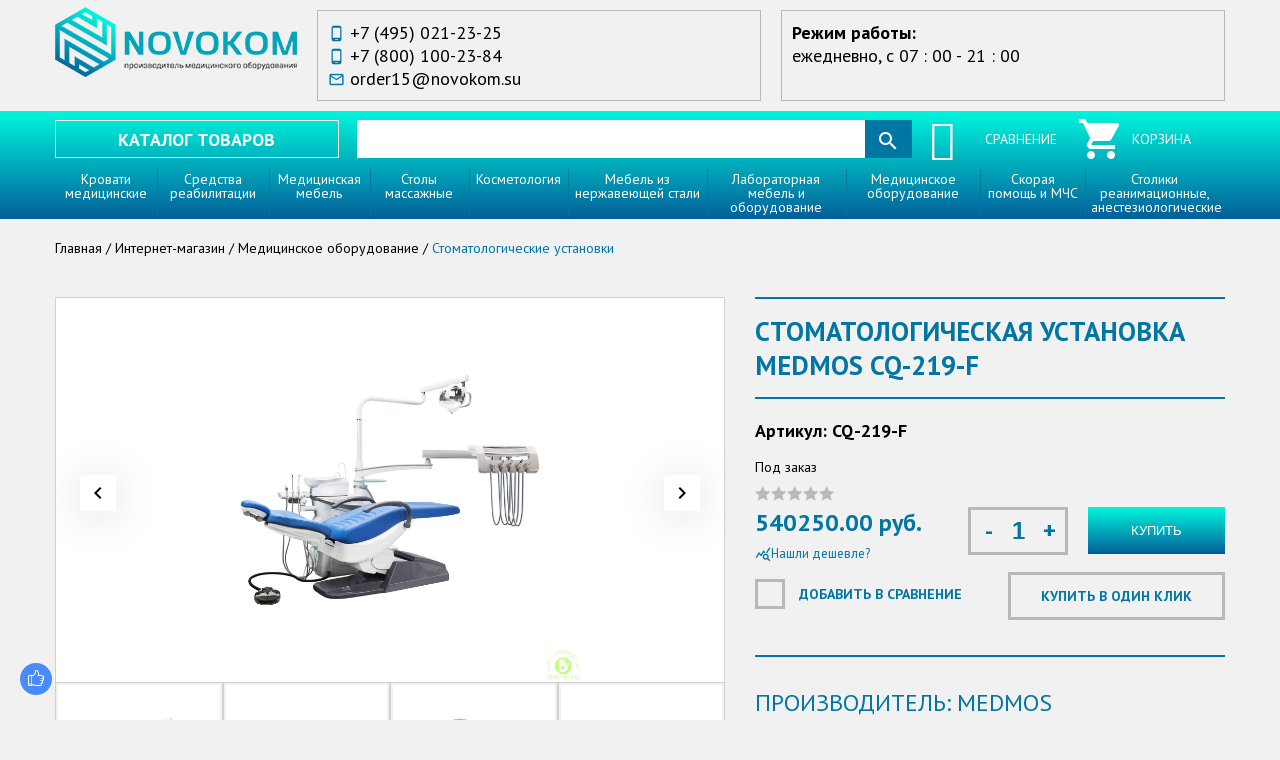

--- FILE ---
content_type: text/html; charset=UTF-8
request_url: https://novokom.su/shop/2884/desc/stomatologicheskaja-ustanovka-medmos-cq-219-f
body_size: 16750
content:
<!DOCTYPE html>
<html lang="ru">
 <head>
 <meta charset="UTF-8">
 <meta name="viewport"
 content="width=device-width, user-scalable=no, initial-scale=1.0, maximum-scale=1.0, minimum-scale=1.0">
 <meta http-equiv="X-UA-Compatible" content="ie=edge">
 <title>Заказывайте по низкой цене - стоматологическая установка medmos cq-219-f</title>
 <meta name="theme-color" content="#00c1c4">
 <link rel="stylesheet" href="/css/style.css?v=1" type="text/css" media="all" />
 <link href="https://fonts.googleapis.com/icon?family=Material+Icons|Open+Sans:400,700|PT+Sans:400,700&amp;subset=cyrillic"
 rel="stylesheet">
 <script>window.App={};</script>
 <meta name="description" content="Мы предлагаем функциональные стоматологические установки премиум-класса по самой доступной цене на российском рынке. Опт и розница - доставка по адресу!" />
<meta property="og:image" content="https://novokom.su/_sh/28/2884.jpg" />
 
 <link rel="canonical" href="https://novokom.su/shop/2884/desc/stomatologicheskaja-ustanovka-medmos-cq-219-f"/>
 <meta property="og:title" content="Новоком"/>
 <meta property="og:description" content=/>
 <meta property="og:image" content="https://novokom.su/img/logo.png">
 <meta property="og:type" content="website"/>
 <meta property="og:url" content= "https://novokom.su/shop/2884/desc/stomatologicheskaja-ustanovka-medmos-cq-219-f" />
 <!-- Global site tag (gtag.js) - Google Analytics -->
 <script async src="https://www.googletagmanager.com/gtag/js?id=UA-117077779-1"></script>
 <script>
 window.dataLayer = window.dataLayer || [];
 function gtag(){dataLayer.push(arguments);}
 gtag('js', new Date());
 
 gtag('config', 'UA-117077779-1');
 </script>
 
 <!--CoMagic--> 
<script type="text/javascript">
 var __cs = __cs || [];
 __cs.push(["setCsAccount", "YgwP1zOW06phtgqgFx1tB3n8myBfg5Id"]);
</script>
 
<script type="text/javascript" async src="https://app.comagic.ru/static/cs.min.js"></script>
<!--End CoMagic-->
 
 
	<link rel="stylesheet" href="/.s/src/base.min.css?v=221108" />
	<link rel="stylesheet" href="/.s/src/layer1.min.css?v=221108" />

	<script src="/.s/src/jquery-1.12.4.min.js"></script>
	
	<script src="/.s/src/uwnd.min.js?v=221108"></script>
	<link rel="stylesheet" href="/.s/src/ulightbox/ulightbox.min.css" />
	<link rel="stylesheet" href="/.s/src/social.css" />
	<script src="/.s/src/ulightbox/ulightbox.min.js"></script>
	<script src="/.s/src/shop_utils.js"></script>
	<script>
/* --- UCOZ-JS-DATA --- */
window.uCoz = {"sh_curr_def":2,"language":"ru","mf":"enovokom","sign":{"3255":"Сохранить","5255":"Помощник","3238":"Опции","7287":"Перейти на страницу с фотографией.","3300":"Ошибка","5458":"Следующий","3129":"Доступ запрещён. Истёк период сессии.","7252":"Предыдущий","3125":"Закрыть","7254":"Изменить размер","7253":"Начать слайд-шоу","7251":"Запрошенный контент не может быть загружен. Пожалуйста, попробуйте позже.","210178":"Замечания","10075":"Обязательны для выбора"},"sh_curr":{"2":{"default":1,"dpos":0,"rate":1,"code":"RUR","disp":" руб.","name":"Рубли"}},"ssid":"533755614601274711132","sh_goods":{"2884":{"price":"540250.00","imgs":["/_sh/28/2884m.jpg","/_sh/28/2884m_1.jpg","/_sh/28/2884m_2.jpg","/_sh/28/2884m_3.jpg","/_sh/28/2884m_4.jpg"],"old_price":"0.00"}},"shop_price_f":["%01.2f",""],"site":{"domain":"novokom.su","id":"enovokom","host":"novokom.ucoz.net"},"shop_price_separator":"","layerType":1,"module":"shop","uLightboxType":1,"ver":1,"country":"US"};
/* --- UCOZ-JS-CODE --- */

		function eRateEntry(select, id, a = 65, mod = 'shop', mark = +select.value, path = '', ajax, soc) {
			if (mod == 'shop') { path = `/${ id }/edit`; ajax = 2; }
			( !!select ? confirm(select.selectedOptions[0].textContent.trim() + '?') : true )
			&& _uPostForm('', { type:'POST', url:'/' + mod + path, data:{ a, id, mark, mod, ajax, ...soc } });
		}

		function updateRateControls(id, newRate) {
			let entryItem = self['entryID' + id] || self['comEnt' + id];
			let rateWrapper = entryItem.querySelector('.u-rate-wrapper');
			if (rateWrapper && newRate) rateWrapper.innerHTML = newRate;
			if (entryItem) entryItem.querySelectorAll('.u-rate-btn').forEach(btn => btn.remove())
		}
 function uSocialLogin(t) {
			var params = {"ok":{"height":390,"width":710},"vkontakte":{"width":790,"height":400},"google":{"width":700,"height":600},"facebook":{"height":520,"width":950},"yandex":{"height":515,"width":870}};
			var ref = escape(location.protocol + '//' + ('novokom.su' || location.hostname) + location.pathname + ((location.hash ? ( location.search ? location.search + '&' : '?' ) + 'rnd=' + Date.now() + location.hash : ( location.search || '' ))));
			window.open('/'+t+'?ref='+ref,'conwin','width='+params[t].width+',height='+params[t].height+',status=1,resizable=1,left='+parseInt((screen.availWidth/2)-(params[t].width/2))+',top='+parseInt((screen.availHeight/2)-(params[t].height/2)-20)+'screenX='+parseInt((screen.availWidth/2)-(params[t].width/2))+',screenY='+parseInt((screen.availHeight/2)-(params[t].height/2)-20));
			return false;
		}
		function TelegramAuth(user){
			user['a'] = 9; user['m'] = 'telegram';
			_uPostForm('', {type: 'POST', url: '/index/sub', data: user});
		}
checkNumber_header = 'Замечания';
		checkNumber_err = 'Опции<ul>%err_msg%</ul>Обязательны для выбора';
function loginPopupForm(params = {}) { new _uWnd('LF', ' ', -250, -100, { closeonesc:1, resize:1 }, { url:'/index/40' + (params.urlParams ? '?'+params.urlParams : '') }) }
/* --- UCOZ-JS-END --- */
</script>

	<style>.UhideBlock{display:none; }</style>
	<script type="text/javascript">new Image().src = "//counter.yadro.ru/hit;noadsru0?r"+escape(document.referrer)+(screen&&";s"+screen.width+"*"+screen.height+"*"+(screen.colorDepth||screen.pixelDepth))+";u"+escape(document.URL)+";"+Date.now();</script><link rel="stylesheet" href="/_st/shop.css" /><script src="/.s/src/shop.js"></script><style>
				@font-face {
					font-family: "FontAwesome";
					font-style: normal;
					font-weight: normal;
					src: url("/.s/src/panel-v2/fonts/fontawesome-webfont.eot?#iefix&v=4.3.0") format("embedded-opentype"), url("/.s/src/panel-v2/fonts/fontawesome-webfont.woff2?v=4.3.0") format("woff2"), url("/.s/src/panel-v2/fonts/fontawesome-webfont.woff?v=4.3.0") format("woff"), url("/.s/src/panel-v2/fonts/fontawesome-webfont.ttf?v=4.3.0") format("truetype"), url("/.s/src/panel-v2/fonts/fontawesome-webfont.svg?v=4.3.0#fontawesomeregular") format("svg");
				}
			</style>
</head>
 <body>

 <div id="utbr8214" rel="s721"></div>
 <!--U1AHEADER1Z--><!-- comagic аналитика --> <script async src="/js/comagic_analytics.js?v=2"></script>
<!-- Yandex.Metrika counter -->
<script type="text/javascript" >
 (function(m,e,t,r,i,k,a){m[i]=m[i]||function(){(m[i].a=m[i].a||[]).push(arguments)};
 m[i].l=1*new Date();k=e.createElement(t),a=e.getElementsByTagName(t)[0],k.async=1,k.src=r,a.parentNode.insertBefore(k,a)})
 (window, document, "script", "https://mc.yandex.ru/metrika/tag.js", "ym");

 ym(48371339, "init", {
 clickmap:true,
 trackLinks:true,
 accurateTrackBounce:true,
 webvisor:true
 });
</script>
<noscript><div><img src="https://mc.yandex.ru/watch/48371339" style="position:absolute; left:-9999px;" alt="" /></div></noscript>
<!-- /Yandex.Metrika counter -->

<header class="main-header">
 <div class="h-top">
 <div class="wrapper">
 <div class="h-top-logo">
 <a href="http://novokom.su/">
 <img src="/img/logo.png" alt="Новоком">
 </a>
 </div>
 <div class="h-top-menu">
 <div class="contacts">
 <div class="contacts-phone">
 <span><i class="material-icons">phone_android</i><a href="tel:+74950212325">+7 (495) 021-23-25</a></span>
 <!--span><i class="material-icons">phone_android</i><a href="tel:+74950887253">+7 (495) 088-72-53</a></span-->
 <span><i class="material-icons">phone_android</i><a href="tel:+78001002384">+7 (800) 100-23-84</a></span>
 <span><i class="material-icons">mail_outline</i><a href="mailto:sale@novokom.su">sale@novokom.su</a></span>
 </div>
 <div class="schedule"> 
 <b>Режим работы:</b><br>
 <span>ежедневно, с 07 : 00 - 21 : 00</span><br>
 <!--span><i class="material-icons">mail_outline</i><a href="mailto:sale@novokom.su">sale@novokom.su</a></span-->
</div> 
 <!--span class="user-link"><a href="javascript:;" rel="nofollow" onclick="loginPopupForm(); return false;">ВХОД</a>/<a href="/register">РЕГИСТРАЦИЯ</a></span-->
 </div>
 <div class="material-icons menu-open">menu</div>
 <div class="material-icons contact-phone">contact_phone</div>
 <div id="uNMenuDiv1" class="uMenuV"><ul class="uMenuRoot">
<li><a  href="/news" ><span>НОВОСТИ</span></a></li>
<li><a  href="/index/0-2" ><span>О компании</span></a></li>
<li><a  href="/index/nashi_dilery/0-7" ><span>НАШИ ДИЛЕРЫ</span></a></li>
<li><a  href="/index/oplata/0-5" ><span>ОПЛАТА</span></a></li>
<li><a  href="/index/dostavka/0-6" ><span>Доставка</span></a></li>
<li><a  href="/index/kontakty/0-4" ><span>Контакты</span></a></li>
<li><a  href="/index/nashli_deshevle/0-17" ><span>Нашли дешевле?</span></a></li></ul></div>
 </div>
 </div>
 </div>
 <div class="h-bottom">
 <div class="wrapper">
 <div class="h-bottom-t">
 <div class="shop-link">
 <a href="/shop/">КАТАЛОГ ТОВАРОВ</a>
 </div>
 <div class="search-form-holder">
 <div class="searchForm">
 <form onsubmit="this.sfSbm.disabled=true" method="post" style="margin:0"
 action="/shop/search">
 <div align="center" class="schQuery">
 <input type="text" name="query" value="" maxlength="30" size="20"
 class="queryField">
 </div>
 <div align="center" class="schBtn">
 <input type="submit" class="searchSbmFl material-icons" name="sfSbm" value="search">
 </div>
 </form>
 <div id="search-results" style="z-index:999;"></div>
 </div>
 
 
 </div>
 <div class="widget-button">
 <div class="compare-wrapp">
 <span class="compare-icon"></span>
 <a href="/shop/compare"><span class="fa fa-balance-scale"></span>СРАВНЕНИЕ</a>
 </div>
 <div class="checkout-wrapper">
 <div id="shop-basket"><div class="checkout-inner">
 <a href="/shop/checkout"><span class="checkout-icon">КОРЗИНА</span></a>
 <div class="hidden-part">
 
 
 <div class="empty">Ваша корзина пуста</div>
 
 </div>
</div>

<style>
 .hidden-part {display:none}
 #shop-basket ul { margin:0; padding:0; text-align:left; list-style:none }
 #shop-basket .sb-name { margin-right:18px; }
 #shop-basket .sb-cost { margin-right:18px; color: gray; }
 #shop-basket .sb-func { float:right; cursor:pointer; width:16px; height:16px; margin:0;}
 #shop-basket a.remove { background:url('/.s/img/sh/del.png') no-repeat 3px 0; }
 #shop-basket a.remove:hover { background:url('/.s/img/sh/del.png') no-repeat 3px -16px; }
 #shop-basket .empty { text-align:center; }
 #shop-basket .total {font-weight: bold;}
 #shop-basket .total, #shop-basket .disc { text-align:right; line-height: 1.8; }
 #shop-basket .disc-info { font-style: italic; }
</style>

<script language="Javascript"><!--
 var lock_buttons = 0;
 
 function clearBasket(){
 if(lock_buttons) return false; else lock_buttons = 1;
 var el = $('#shop-basket');
 if(el.length){ var g=document.createElement("div"); $(g).addClass('myWinGrid').attr("id",'shop-basket-fade').css({"left":"0","top":"0","position":"absolute","border":"#CCCCCC 1px solid","width":$(el).width()+'px',"height":$(el).height()+'px',"z-index":5}).hide().bind('mousedown',function(e){e.stopPropagation();e.preventDefault();_uWnd.globalmousedown();}).html('<div class="myWinLoad" style="margin:5px;"></div>'); $(el).append(g); $(g).show(); }
 _uPostForm('',{type:'POST',url:'/shop/basket',data:{'mode':'clear'}});
 ga_event('basket_clear');
 return false;
 }
 
 function removeBasket(id){
 if(lock_buttons) return false; else lock_buttons = 1;
 $('#basket-item-'+id+' .sb-func').removeClass('remove').addClass('myWinLoadS').attr('title','');
 _uPostForm('',{type:'POST',url:'/shop/basket',data:{'mode':'del', 'id':id}});
 return false;
 }
 
 function add2Basket(id, pref){
 if(lock_buttons) return false; else lock_buttons = 1;
 var opt = [], err_msg = '', err_msgs = [], radio_options = {}, el_id = {};
 $('#b'+pref+'-'+id+'-basket').attr('disabled','disabled');
 $('#'+pref+'-'+id+'-basket').removeClass('done').removeClass('err').removeClass('add').addClass('wait').attr('title','');
 $('#'+pref+'-'+id+'-options-selectors').find('select, input').each(function(){
 switch (this.type) {
 case 'radio':
 el_id = this.id.split('-');
 ((typeof (radio_options[el_id[3]]) == 'undefined') && (radio_options[el_id[3]] = { 'val': - 1, 'id': this.id }));
 (this.checked && (radio_options[el_id[3]]['val'] = this.value));
 break;
 case 'checkbox':
 if (this.checked && (this.value !== '')) {
 if(this.value !== ''){
 opt.push(this.id.split('-')[3]+'-'+this.value);
 } else {
 err_msgs.push({'id':this.id.split('-')[3], 'msg':'<li>'+$(this).parent().parent().find('span.opt').html().replace(':', '')+'</li>'});
 }
 }
 break;
 default:
 if (this.value !== '') {
 opt.push(this.id.split('-')[3]+'-'+this.value);
 } else {
 err_msgs.push({'id':this.id.split('-')[3], 'msg':'<li>'+$(this).parent().parent().find('span.opt').html().replace(':', '')+'</li>'});
 }
 }
 });
 for(i in radio_options){
 if(radio_options[i]['val'] != -1){
 opt.push(radio_options[i]['id'].split('-')[3]+'-'+radio_options[i]['val']);
 }else{
 err_msgs.push({'id':radio_options[i]['id'].split('-')[3], 'msg':'<li>'+$('#'+radio_options[i]['id']).parent().parent().parent().find('span.opt').html().replace(':', '')+'</li>'});
 }
 }
 
 err_msgs.sort(function(a, b){ return ((a['id'] > b['id']) ? 1 : -1); });
 for (var i=0; i<err_msgs.length; i++) { err_msg += err_msgs[i]['msg']; }
 
 if(err_msg == ''){
 _uPostForm('',{type:'POST',url:'/shop/basket',data:{'mode':'add', 'id':id, 'pref':pref, 'opt':opt.join(':'), 'cnt':$('#q'+pref+'-'+id+'-basket').attr('value')}});
 ga_event('basket_add');
 }else{
 lock_buttons = 0;
 shop_alert('<div class="MyWinError">Опции<ul>'+err_msg+'</ul>обязательны для выбора</div>','Замечания','warning',350,100,{tm:8000,align:'left',icon:'/.s/img/icon/warning.png', 'onclose': function(){ $('#b'+pref+'-'+id+'-basket').removeAttr('disabled'); $('#'+pref+'-'+id+'-basket').removeClass('wait').addClass('add'); }});
 }
 return false;
 }
 
 function buyNow(id, pref){
 if(lock_buttons) return false; else lock_buttons = 1;
 var opt = [], err_msg = '', err_msgs = [], radio_options = {}, el_id = {};
 $('#b'+pref+'-'+id+'-buynow').attr('disabled', 'disabled');
 $('#'+pref+'-'+id+'-buynow').removeClass('done').removeClass('err').removeClass('now').addClass('wait').attr('title','');
 $('#'+pref+'-'+id+'-options-selectors').find('select, input').each(function(){
 switch (this.type) {
 case 'radio':
 el_id = this.id.split('-');
 ((typeof (radio_options[el_id[3]]) == 'undefined') && (radio_options[el_id[3]] = { 'val': - 1, 'id': this.id }));
 (this.checked && (radio_options[el_id[3]]['val'] = this.value));
 break;
 case 'checkbox':
 if (this.checked && (this.value !== '')) {
 if(this.value !== ''){
 opt.push(this.id.split('-')[3]+'-'+this.value);
 } else {
 err_msgs.push({'id':this.id.split('-')[3], 'msg':'<li>'+$(this).parent().parent().find('span.opt').html().replace(':', '')+'</li>'});
 }
 }
 break;
 default:
 if (this.value !== '') {
 opt.push(this.id.split('-')[3]+'-'+this.value);
 } else {
 err_msgs.push({'id':this.id.split('-')[3], 'msg':'<li>'+$(this).parent().parent().find('span.opt').html().replace(':', '')+'</li>'});
 }
 }
 });
 for(i in radio_options){
 if(radio_options[i]['val'] != -1){
 opt.push(radio_options[i]['id'].split('-')[3]+'-'+radio_options[i]['val']);
 }else{
 err_msgs.push({'id':radio_options[i]['id'].split('-')[3], 'msg':'<li>'+$('#'+radio_options[i]['id']).parent().parent().parent().find('span.opt').html().replace(':', '')+'</li>'});
 }
 }
 
 err_msgs.sort(function(a, b){ return ((a['id'] > b['id']) ? 1 : -1); });
 for (var i=0; i<err_msgs.length; i++) { err_msg += err_msgs[i]['msg']; }
 
 if(err_msg == ''){
 _uPostForm('',{type:'POST',url:'/shop/basket',data:{'mode':'add', 'id':id, 'pref':pref, 'opt':opt.join(':'), 'cnt':$('#q'+pref+'-'+id+'-basket').attr('value'), 'now':1}});
 ga_event('basket_buynow');
 }else{
 lock_buttons = 0;
 shop_alert('<div class="MyWinError">Опции<ul>'+err_msg+'</ul>обязательны для выбора</div>','Замечания','warning',350,100,{tm:8000,align:'left',icon:'/.s/img/icon/warning.png', 'onclose': function(){ $('#b'+pref+'-'+id+'-buynow').removeAttr('disabled'); $('#'+pref+'-'+id+'-buynow').removeClass('wait').addClass('add'); }});
 }
 return false;
 }
 //-->
</script></div>
 </div>
 </div>
 </div>
 <div class="h-bottom-cat">
 <div class="material-icons close-cat">close</div>
 <ul id="shop-hmenu" class="hmenu-onhover">

<li class="hmenu-item" id="hmenu-item-7">
			<a class="hmenu-link" href="/shop/medicinskie-krovati"><span>Кровати медицинские</span></a>
	<div class="hmenu-corn"><b></b></div>
				<div id="hmenu-cont-7" class="hmenu-cont">
					<ol class="hmenu-cont-block with-clear">
						<li id="hmenu-subc-63" class="hmenu-subc-ol hmenu-subc level2">
						<div><a href="/shop/medicinskie-krovati/s-ehlektricheskim-privodom">С электрическим приводом</a></div></li><li id="hmenu-subc-64" class="hmenu-subc-ol hmenu-subc level2">
						<div><a href="/shop/medicinskie-krovati/s-mekhanicheskim-privodom">С механическим приводом</a></div></li><li id="hmenu-subc-65" class="hmenu-subc-ol hmenu-subc level2">
						<div><a href="/shop/medicinskie-krovati/s-tualetnym-ustrojstvom">С туалетным устройством</a></div></li><li id="hmenu-subc-66" class="hmenu-subc-ol hmenu-subc level2">
						<div><a href="/shop/medicinskie-krovati/kreslo-krovat-s-funkciej-kardiokreslo">С функцией кардио-кресла</a></div></li><li id="hmenu-subc-30" class="hmenu-subc-ol hmenu-subc level2">
						<div><a href="/shop/medicinskie-krovati/s-regulirovkoj-vysoty">С регулировкой высоты</a></div></li><li id="hmenu-subc-93" class="hmenu-subc-ol hmenu-subc level2">
						<div><a href="/shop/medicinskie-krovati/c-funkciej-perevorachivanija-bolnogo">C функцией переворачивания больного</a></div></li><li id="hmenu-subc-92" class="hmenu-subc-ol hmenu-subc level2">
						<div><a href="/shop/medicinskie-krovati/krovati-detskie-dlja-novorozhdennykh">Детские / Для новорожденных</a></div></li><li id="hmenu-subc-69" class="hmenu-subc-ol hmenu-subc level2">
						<div><a href="/shop/medicinskie-krovati/dopolnitelnoe-oborudovanie-matrasy-protivoprolezhnevye-sistemy">Дополнительное оборудование. Матрасы / противопролежневые системы</a></div></li><li id="hmenu-subc-196" class="hmenu-subc-ol hmenu-subc level2">
						<div><a href="/shop/medicinskie-krovati/metallicheskie-krovati">Металлические кровати</a></div></li><li id="hmenu-subc-209" class="hmenu-subc-ol hmenu-subc level2">
						<div><a href="/shop/medicinskie-krovati/reanimacionnye-krovati">Реанимационные кровати</a></div></li>
					</ol>
				</div>
</li>

<li class="hmenu-item" id="hmenu-item-8">
			<a class="hmenu-link" href="/shop/invalidnaja-tekhnika"><span>Средства реабилитации</span></a>
	<div class="hmenu-corn"><b></b></div>
				<div id="hmenu-cont-8" class="hmenu-cont">
					<ol class="hmenu-cont-block with-clear">
						<li id="hmenu-subc-56" class="hmenu-subc-ol hmenu-subc level2">
						<div><a href="/shop/invalidnaja-tekhnika/invalidnye-koljaski-so-stalnoj-ramoj">Инвалидные коляски со стальной рамой</a></div></li><li id="hmenu-subc-96" class="hmenu-subc-ol hmenu-subc level2">
						<div><a href="/shop/invalidnaja-tekhnika/s-aljuminievoj-ramoj">Инвалидные коляски с алюминиевой рамой</a></div></li><li id="hmenu-subc-57" class="hmenu-subc-ol hmenu-subc level2">
						<div><a href="/shop/invalidnaja-tekhnika/invalidnye-kresla-koljaski-s-ehlektroprivodom">Инвалидные кресла с электроприводом</a></div></li><li id="hmenu-subc-58" class="hmenu-subc-ol hmenu-subc level2">
						<div><a href="/shop/invalidnaja-tekhnika/kreslo-koljaska-dlja-detej">Кресло-коляски для детей</a></div></li><li id="hmenu-subc-88" class="hmenu-subc-ol hmenu-subc level2">
						<div><a href="/shop/invalidnaja-tekhnika/kreslo-koljaski-s-sanitarnym-osnashheniem-stulja-s-tualetom">Кресло-коляски с санитарным оснащением / Стулья с туалетом</a></div></li><li id="hmenu-subc-89" class="hmenu-subc-ol hmenu-subc level2">
						<div><a href="/shop/invalidnaja-tekhnika/rollatory-i-khodunki-dlja-invalidov">Роллаторы и ходунки для инвалидов</a></div></li><li id="hmenu-subc-82" class="hmenu-subc-ol hmenu-subc level2">
						<div><a href="/shop/invalidnaja-tekhnika/dushevye-taburetki">Душевые табуретки</a></div></li><li id="hmenu-subc-77" class="hmenu-subc-ol hmenu-subc level2">
						<div><a href="/shop/invalidnaja-tekhnika/kostyli-rebotec">Костыли</a></div></li><li id="hmenu-subc-79" class="hmenu-subc-ol hmenu-subc level2">
						<div><a href="/shop/invalidnaja-tekhnika/trosti-rebotec">Трости</a></div></li><li id="hmenu-subc-192" class="hmenu-subc-ol hmenu-subc level2">
						<div><a href="/shop/invalidnaja-tekhnika/podemniki">Подъемники для инвалидов</a></div></li>
					</ol>
				</div>
</li>

<li class="hmenu-item" id="hmenu-item-11">
			<a class="hmenu-link" href="/shop/medicinskaja-mebel"><span>Медицинская мебель</span></a>
	<div class="hmenu-corn"><b></b></div>
				<div id="hmenu-cont-11" class="hmenu-cont">
					<ol class="hmenu-cont-block with-clear">
						<li id="hmenu-subc-67" class="hmenu-subc-ol hmenu-subc level2">
						<div><a href="/shop/medicinskaja-mebel/telezhki-katalki-reanimacionnye">Реанимационные тележки</a></div></li><li id="hmenu-subc-68" class="hmenu-subc-ol hmenu-subc level2">
						<div><a href="/shop/medicinskaja-mebel/tumbochki-i-stoliki-prikrovatnye">Медицинские прикроватные тумбы и столики</a></div></li><li id="hmenu-subc-70" class="hmenu-subc-ol hmenu-subc level2">
						<div><a href="/shop/medicinskaja-mebel/nosilki-kreselnye-skladnye">Медицинские складные носилки</a></div></li><li id="hmenu-subc-75" class="hmenu-subc-ol hmenu-subc level2">
						<div><a href="/shop/medicinskaja-mebel/dopolnitelnoe-oborudovanie-priemnye-ustrojstva-dlja-katalok">Дополнительное оборудование для медицинских каталок</a></div></li><li id="hmenu-subc-81" class="hmenu-subc-ol hmenu-subc level2">
						<div><a href="/shop/medicinskaja-mebel/kresla-stulja-s-sanitarnym-osnashheniem-iz-sverkhprochnogo-plastika-trb-3000">Кресла-стулья с санитарным оснащением</a></div></li><li id="hmenu-subc-85" class="hmenu-subc-ol hmenu-subc level2">
						<div><a href="/shop/medicinskaja-mebel/kresla-ginekologicheskie">Гинекологические кресла</a></div></li><li id="hmenu-subc-95" class="hmenu-subc-ol hmenu-subc level2">
						<div><a href="/shop/medicinskaja-mebel/katalki-dlja-oborudovanija-avtomobilej">Каталки для скорой помощи</a></div></li><li id="hmenu-subc-194" class="hmenu-subc-ol hmenu-subc level2">
						<div><a href="/shop/medicinskaja-mebel/obshhebolnichnye-krovati">Общебольничные кровати</a></div></li><li id="hmenu-subc-108" class="hmenu-subc-ol hmenu-subc level2">
						<div><a href="/shop/medicinskaja-mebel/zerkala-ldsp">Зеркала ЛДСП</a></div></li><li id="hmenu-subc-124" class="hmenu-subc-ol hmenu-subc level2">
						<div><a href="/shop/medicinskaja-mebel/kushetki-i-banketki">Медицинские смотровые кушетки и банкетки</a></div></li><li id="hmenu-subc-125" class="hmenu-subc-ol hmenu-subc level2">
						<div><a href="/shop/medicinskaja-mebel/medicinskie-shirmy">Медицинские ширмы</a></div></li><li id="hmenu-subc-126" class="hmenu-subc-ol hmenu-subc level2">
						<div><a href="/shop/medicinskaja-mebel/kushetki-fizioterapevticheskie">Физиотерапевтические кушетки</a></div></li><li id="hmenu-subc-127" class="hmenu-subc-ol hmenu-subc level2">
						<div><a href="/shop/medicinskaja-mebel/dopolnitelnoe-oborudovanie">Медицинские аксессуары</a></div></li><li id="hmenu-subc-129" class="hmenu-subc-ol hmenu-subc level2">
						<div><a href="/shop/medicinskaja-mebel/stoly-dlja-zabora-krovi">Столы для забора крови</a></div></li><li id="hmenu-subc-130" class="hmenu-subc-ol hmenu-subc level2">
						<div><a href="/shop/medicinskaja-mebel/stoly-perevjazochnye">Перевязочные столы</a></div></li><li id="hmenu-subc-131" class="hmenu-subc-ol hmenu-subc level2">
						<div><a href="/shop/medicinskaja-mebel/stoly-pelenalnye">Пеленальные столы</a></div></li><li id="hmenu-subc-132" class="hmenu-subc-ol hmenu-subc level2">
						<div><a href="/shop/medicinskaja-mebel/stoly-palatnye">Палатные столы</a></div></li><li id="hmenu-subc-133" class="hmenu-subc-ol hmenu-subc level2">
						<div><a href="/shop/medicinskaja-mebel/stoly-dlja-kabineta-vracha">Медицинские столы для врачей</a></div></li><li id="hmenu-subc-134" class="hmenu-subc-ol hmenu-subc level2">
						<div><a href="/shop/medicinskaja-mebel/stoly-instrumentalnye-procedurnye">Медицинские инструментальные и процедурные столы</a></div></li><li id="hmenu-subc-135" class="hmenu-subc-ol hmenu-subc level2">
						<div><a href="/shop/medicinskaja-mebel/stoly-manipuljacionnye">Манипуляционные столы</a></div></li><li id="hmenu-subc-136" class="hmenu-subc-ol hmenu-subc level2">
						<div><a href="/shop/medicinskaja-mebel/posty-medicinskoj-sestry">Посты медицинской сестры</a></div></li><li id="hmenu-subc-137" class="hmenu-subc-ol hmenu-subc level2">
						<div><a href="/shop/medicinskaja-mebel/stoly-operacionnye">Операционные столы</a></div></li><li id="hmenu-subc-138" class="hmenu-subc-ol hmenu-subc level2">
						<div><a href="/shop/medicinskaja-mebel/stoly-prikrovatnye">Медицинские прикроватные столы</a></div></li><li id="hmenu-subc-139" class="hmenu-subc-ol hmenu-subc level2">
						<div><a href="/shop/medicinskaja-mebel/odnostvorchatye">Медицинские одностворчатые шкафы</a></div></li><li id="hmenu-subc-140" class="hmenu-subc-ol hmenu-subc level2">
						<div><a href="/shop/medicinskaja-mebel/dvukhstvorchatye">Медицинские двухстворчатые шкафы</a></div></li><li id="hmenu-subc-141" class="hmenu-subc-ol hmenu-subc level2">
						<div><a href="/shop/medicinskaja-mebel/shkafy-dlja-odezhdy">Металлические шкафы для одежды</a></div></li><li id="hmenu-subc-142" class="hmenu-subc-ol hmenu-subc level2">
						<div><a href="/shop/medicinskaja-mebel/shkafy-kartotechnye">Картотечные шкафы</a></div></li><li id="hmenu-subc-143" class="hmenu-subc-ol hmenu-subc level2">
						<div><a href="/shop/medicinskaja-mebel/shkafy-dlja-uborochnogo-inventarja">Шкафы для уборочного инвентаря</a></div></li><li id="hmenu-subc-144" class="hmenu-subc-ol hmenu-subc level2">
						<div><a href="/shop/medicinskaja-mebel/shkafy-arkhivnye-i-skladskie">Металлические складские и архивные шкафы</a></div></li><li id="hmenu-subc-145" class="hmenu-subc-ol hmenu-subc level2">
						<div><a href="/shop/medicinskaja-mebel/tumby-medicinskie">Медицинские тумбы</a></div></li><li id="hmenu-subc-146" class="hmenu-subc-ol hmenu-subc level2">
						<div><a href="/shop/medicinskaja-mebel/shtativy-dlja-vlivanij">Штативы для вливаний</a></div></li><li id="hmenu-subc-147" class="hmenu-subc-ol hmenu-subc level2">
						<div><a href="/shop/medicinskaja-mebel/kresla-dlja-donora">Донорские кресла</a></div></li><li id="hmenu-subc-148" class="hmenu-subc-ol hmenu-subc level2">
						<div><a href="/shop/medicinskaja-mebel/kresla-specializirovannye">Специализированные медицинские кресла</a></div></li><li id="hmenu-subc-150" class="hmenu-subc-ol hmenu-subc level2">
						<div><a href="/shop/medicinskaja-mebel/taburetki">Медицинские винтовые табуреты и стулья</a></div></li><li id="hmenu-subc-151" class="hmenu-subc-ol hmenu-subc level2">
						<div><a href="/shop/medicinskaja-mebel/sekcionnye">Секции металлических стульев</a></div></li><li id="hmenu-subc-152" class="hmenu-subc-ol hmenu-subc level2">
						<div><a href="/shop/medicinskaja-mebel/kresla">Лабораторные стулья и кресла</a></div></li><li id="hmenu-subc-153" class="hmenu-subc-ol hmenu-subc level2">
						<div><a href="/shop/medicinskaja-mebel/stoly-tekhnologicheskie">Технологические столы и тумбы</a></div></li><li id="hmenu-subc-154" class="hmenu-subc-ol hmenu-subc level2">
						<div><a href="/shop/medicinskaja-mebel/telezhki-medicinskie">Медицинские тележки</a></div></li><li id="hmenu-subc-183" class="hmenu-subc-ol hmenu-subc level2">
						<div><a href="/shop/medicinskaja-mebel/stoly-dlja-sanitarnoj-obrabotki-novorozhdennykh">Столы для санитарной обработки новорожденных Аском</a></div></li><li id="hmenu-subc-182" class="hmenu-subc-ol hmenu-subc level2">
						<div><a href="/shop/medicinskaja-mebel/krovati-dlja-novorozhdennykh">Медицинские кроватки для новорожденных</a></div></li><li id="hmenu-subc-178" class="hmenu-subc-ol hmenu-subc level2">
						<div><a href="/shop/medicinskaja-mebel/shkafy-stellazhi">Металлические медицинские стеллажи и стерилизационные шкафы</a></div></li><li id="hmenu-subc-156" class="hmenu-subc-ol hmenu-subc level2">
						<div><a href="/shop/medicinskaja-mebel/dlja-perevozki-bolnykh">Медицинские тележки для перевозки больных</a></div></li><li id="hmenu-subc-157" class="hmenu-subc-ol hmenu-subc level2">
						<div><a href="/shop/medicinskaja-mebel/telezhki-gruzovye">Медицинские межкорпусные грузовые тележки</a></div></li><li id="hmenu-subc-155" class="hmenu-subc-ol hmenu-subc level2">
						<div><a href="/shop/medicinskaja-mebel/telezhki-vnutrikorpusnye">Медицинские внутрикорпусные тележки</a></div></li><li id="hmenu-subc-195" class="hmenu-subc-ol hmenu-subc level2">
						<div><a href="/shop/medicinskaja-mebel/shkafy-dlja-dokumentov">Медицинские шкафы для документов</a></div></li><li id="hmenu-subc-210" class="hmenu-subc-ol hmenu-subc level2">
						<div><a href="/shop/medicinskaja-mebel/kresla-medicinskie">Кресла медицинские</a></div></li><li id="hmenu-subc-215" class="hmenu-subc-ol hmenu-subc level2">
						<div><a href="/shop/medicinskaja-mebel/trakcionnye-sistemy">Тракционные системы</a></div></li>
					</ol>
				</div>
</li>

<li class="hmenu-item" id="hmenu-item-9">
			<a class="hmenu-link" href="/shop/massazhnye-stoly-kresla-stulja"><span>Столы массажные</span></a>
	<div class="hmenu-corn"><b></b></div>
				<div id="hmenu-cont-9" class="hmenu-cont">
					<ol class="hmenu-cont-block with-clear">
						<li id="hmenu-subc-59" class="hmenu-subc-ol hmenu-subc level2">
						<div><a href="/shop/massazhnye-stoly-kresla-stulja/massazhnye-stoly-skladnye-perenosnye-kupit">Массажные складные столы</a></div></li><li id="hmenu-subc-60" class="hmenu-subc-ol hmenu-subc level2">
						<div><a href="/shop/massazhnye-stoly-kresla-stulja/massazhnye-stoly-stacionarnye">Массажные стационарные столы</a></div></li><li id="hmenu-subc-61" class="hmenu-subc-ol hmenu-subc level2">
						<div><a href="/shop/massazhnye-stoly-kresla-stulja/massazhnye-kresla-dlja-specialistov">Массажные кресла для специалистов</a></div></li><li id="hmenu-subc-84" class="hmenu-subc-ol hmenu-subc level2">
						<div><a href="/shop/massazhnye-stoly-kresla-stulja/massazhnye-stoly-i-stulja">Массажные столы и стулья</a></div></li><li id="hmenu-subc-91" class="hmenu-subc-ol hmenu-subc level2">
						<div><a href="/shop/massazhnye-stoly-kresla-stulja/aksessuary">Аксессуары</a></div></li>
					</ol>
				</div>
</li>

<li class="hmenu-item" id="hmenu-item-10">
			<a class="hmenu-link" href="/shop/kosmetologija"><span>Косметология</span></a>
	<div class="hmenu-corn"><b></b></div>
				<div id="hmenu-cont-10" class="hmenu-cont">
					<ol class="hmenu-cont-block with-clear">
						<li id="hmenu-subc-86" class="hmenu-subc-ol hmenu-subc level2">
						<div><a href="/shop/kosmetologija/kosmetologicheskie-kresla">Косметологические кресла</a></div></li><li id="hmenu-subc-87" class="hmenu-subc-ol hmenu-subc level2">
						<div><a href="/shop/kosmetologija/pedikjurnye-kresla">Педикюрные кресла</a></div></li><li id="hmenu-subc-162" class="hmenu-subc-ol hmenu-subc level2">
						<div><a href="/shop/kosmetologija/kresla-dlja-tatu-salona">Кресла для тату-салона</a></div></li><li id="hmenu-subc-161" class="hmenu-subc-ol hmenu-subc level2">
						<div><a href="/shop/kosmetologija/stulja-dlja-mastera">Стулья мастера, табуреты, кресла</a></div></li><li id="hmenu-subc-160" class="hmenu-subc-ol hmenu-subc level2">
						<div><a href="/shop/kosmetologija/stoliki-dlja-kosmetologicheskikh-kabinetov">Столики для косметологических кабинетов</a></div></li><li id="hmenu-subc-159" class="hmenu-subc-ol hmenu-subc level2">
						<div><a href="/shop/kosmetologija/oborudovanie-dlja-kosmetologii">Оборудование для косметологии</a></div></li><li id="hmenu-subc-158" class="hmenu-subc-ol hmenu-subc level2">
						<div><a href="/shop/kosmetologija/svetilniki-lampy-lupy">Светильники, лампы, лупы</a></div></li>
					</ol>
				</div>
</li>

<li class="hmenu-item" id="hmenu-item-12">
			<a class="hmenu-link" href="/shop/mebel-iz-nerzhavejushhej-stali"><span>Мебель из нержавеющей стали</span></a>
	<div class="hmenu-corn"><b></b></div>
				<div id="hmenu-cont-12" class="hmenu-cont">
					<ol class="hmenu-cont-block with-clear">
						<li id="hmenu-subc-128" class="hmenu-subc-ol hmenu-subc level2">
						<div><a href="/shop/mebel-iz-nerzhavejushhej-stali/stoly-anesteziologicheskie">Столы анестезиологические</a></div></li><li id="hmenu-subc-177" class="hmenu-subc-ol hmenu-subc level2">
						<div><a href="/shop/mebel-iz-nerzhavejushhej-stali/tumby-dlja-zubotekhnicheskikh-laboratorij">Тумбы для зуботехнических лабораторий</a></div></li><li id="hmenu-subc-180" class="hmenu-subc-ol hmenu-subc level2">
						<div><a href="/shop/mebel-iz-nerzhavejushhej-stali/mebel-dlja-patologoanatomicheskikh-otdelenij">Оборудование для моргов</a></div></li><li id="hmenu-subc-185" class="hmenu-subc-ol hmenu-subc level2">
						<div><a href="/shop/mebel-iz-nerzhavejushhej-stali/stoly-laboratornye-podkatnye">Столы лабораторные</a></div></li><li id="hmenu-subc-190" class="hmenu-subc-ol hmenu-subc level2">
						<div><a href="/shop/mebel-iz-nerzhavejushhej-stali/platnye-opcii">Платные опции</a></div></li><li id="hmenu-subc-189" class="hmenu-subc-ol hmenu-subc level2">
						<div><a href="/shop/mebel-iz-nerzhavejushhej-stali/shkafy-vytjazhnye">Медицинские вытяжные шкафы</a></div></li><li id="hmenu-subc-188" class="hmenu-subc-ol hmenu-subc level2">
						<div><a href="/shop/mebel-iz-nerzhavejushhej-stali/komplekty">Комплекты</a></div></li><li id="hmenu-subc-174" class="hmenu-subc-ol hmenu-subc level2">
						<div><a href="/shop/mebel-iz-nerzhavejushhej-stali/stoliki-telezhki">Столики (тележки)</a></div></li><li id="hmenu-subc-175" class="hmenu-subc-ol hmenu-subc level2">
						<div><a href="/shop/mebel-iz-nerzhavejushhej-stali/stoly">Столы</a></div></li><li id="hmenu-subc-179" class="hmenu-subc-ol hmenu-subc level2">
						<div><a href="/shop/mebel-iz-nerzhavejushhej-stali/skamejki">Скамейки</a></div></li><li id="hmenu-subc-176" class="hmenu-subc-ol hmenu-subc level2">
						<div><a href="/shop/mebel-iz-nerzhavejushhej-stali/tumby">Тумбы</a></div></li><li id="hmenu-subc-181" class="hmenu-subc-ol hmenu-subc level2">
						<div><a href="/shop/mebel-iz-nerzhavejushhej-stali/prochee-oborudovanie">Прочее оборудование</a></div></li>
					</ol>
				</div>
</li>

<li class="hmenu-item" id="hmenu-item-13">
			<a class="hmenu-link" href="/shop/laboratornaja-mebel"><span>Лабораторная мебель и оборудование</span></a>
	<div class="hmenu-corn"><b></b></div>
				<div id="hmenu-cont-13" class="hmenu-cont">
					<ol class="hmenu-cont-block with-clear">
						<li id="hmenu-subc-187" class="hmenu-subc-ol hmenu-subc level2">
						<div><a href="/shop/laboratornaja-mebel/sushilki-laboratornye">Лабораторные сушилки</a></div></li><li id="hmenu-subc-186" class="hmenu-subc-ol hmenu-subc level2">
						<div><a href="/shop/laboratornaja-mebel/shkafy-laboratornye-dlja-odezhdy">Лабораторные шкафы для одежды</a></div></li><li id="hmenu-subc-184" class="hmenu-subc-ol hmenu-subc level2">
						<div><a href="/shop/laboratornaja-mebel/stol-dlja-vesov">Лабораторные столы для весов</a></div></li><li id="hmenu-subc-173" class="hmenu-subc-ol hmenu-subc level2">
						<div><a href="/shop/laboratornaja-mebel/stulja-i-taburety-laboratornye">Стулья и табуреты лабораторные</a></div></li><li id="hmenu-subc-172" class="hmenu-subc-ol hmenu-subc level2">
						<div><a href="/shop/laboratornaja-mebel/shkafy-laboratornye-vytjazhnye">Шкафы лабораторные вытяжные</a></div></li><li id="hmenu-subc-171" class="hmenu-subc-ol hmenu-subc level2">
						<div><a href="/shop/laboratornaja-mebel/shkafy-laboratornye-navesnye">Медицинские лабораторные навесные шкафы</a></div></li><li id="hmenu-subc-170" class="hmenu-subc-ol hmenu-subc level2">
						<div><a href="/shop/laboratornaja-mebel/shkafy-laboratornye">Шкафы лабораторные</a></div></li><li id="hmenu-subc-169" class="hmenu-subc-ol hmenu-subc level2">
						<div><a href="/shop/laboratornaja-mebel/tumby-laboratornye-podkatnye">Тумбы лабораторные подкатные</a></div></li><li id="hmenu-subc-168" class="hmenu-subc-ol hmenu-subc level2">
						<div><a href="/shop/laboratornaja-mebel/tumby-laboratornye-stacionarnye">Тумбы лабораторные стационарные</a></div></li><li id="hmenu-subc-167" class="hmenu-subc-ol hmenu-subc level2">
						<div><a href="/shop/laboratornaja-mebel/nadstrojki">Надстройки</a></div></li><li id="hmenu-subc-166" class="hmenu-subc-ol hmenu-subc level2">
						<div><a href="/shop/laboratornaja-mebel/stoly-laboratornye-s-mojkoj">Столы лабораторные с мойкой</a></div></li><li id="hmenu-subc-165" class="hmenu-subc-ol hmenu-subc level2">
						<div><a href="/shop/laboratornaja-mebel/stoly-tumby">Лабораторные столы-тумбы</a></div></li><li id="hmenu-subc-164" class="hmenu-subc-ol hmenu-subc level2">
						<div><a href="/shop/laboratornaja-mebel/stoly-laboratornye-ostrovnye">Столы лабораторные островные</a></div></li><li id="hmenu-subc-163" class="hmenu-subc-ol hmenu-subc level2">
						<div><a href="/shop/laboratornaja-mebel/stoly-laboratornye">Столы лабораторные</a></div></li>
					</ol>
				</div>
</li>

<li class="hmenu-item" id="hmenu-item-15">
			<a class="hmenu-link" href="/shop/medicinskoe-oborudovanie"><span>Медицинское оборудование</span></a>
	<div class="hmenu-corn"><b></b></div>
				<div id="hmenu-cont-15" class="hmenu-cont">
					<ol class="hmenu-cont-block with-clear">
						<li id="hmenu-subc-109" class="hmenu-subc-ol hmenu-subc level2">
						<div><a href="/shop/medicinskoe-oborudovanie/otsasyvateli">Отсасыватели</a></div></li><li id="hmenu-subc-110" class="hmenu-subc-ol hmenu-subc level2">
						<div><a href="/shop/medicinskoe-oborudovanie/recirkuljatory">Рециркуляторы</a></div></li><li id="hmenu-subc-111" class="hmenu-subc-ol hmenu-subc level2">
						<div><a href="/shop/medicinskoe-oborudovanie/kislorodnye-koncentratory-i-koktejlery">Кислородные концентраторы и коктейлеры</a></div></li><li id="hmenu-subc-112" class="hmenu-subc-ol hmenu-subc level2">
						<div><a href="/shop/medicinskoe-oborudovanie/negatoskopy">Медицинские негатоскопы</a></div></li><li id="hmenu-subc-113" class="hmenu-subc-ol hmenu-subc level2">
						<div><a href="/shop/medicinskoe-oborudovanie/professionalnye-alkometry">Профессиональные алкометры</a></div></li><li id="hmenu-subc-114" class="hmenu-subc-ol hmenu-subc level2">
						<div><a href="/shop/medicinskoe-oborudovanie/medicinskie-alkotestery">Медицинские профессиональные алкотестеры</a></div></li><li id="hmenu-subc-115" class="hmenu-subc-ol hmenu-subc level2">
						<div><a href="/shop/medicinskoe-oborudovanie/monitory-prikrovatnye">Мониторы прикроватные</a></div></li><li id="hmenu-subc-116" class="hmenu-subc-ol hmenu-subc level2">
						<div><a href="/shop/medicinskoe-oborudovanie/svetilniki-khirurgicheskie-khirurgicheskie-multiprizmennye-svetodiodnye">Светильники хирургические, мультипризменные, светодиодные</a></div></li><li id="hmenu-subc-117" class="hmenu-subc-ol hmenu-subc level2">
						<div><a href="/shop/medicinskoe-oborudovanie/destruktory-igl">Деструкторы игл и шприцев</a></div></li><li id="hmenu-subc-119" class="hmenu-subc-ol hmenu-subc level2">
						<div><a href="/shop/medicinskoe-oborudovanie/centrifugi">Центрифуги</a></div></li><li id="hmenu-subc-120" class="hmenu-subc-ol hmenu-subc level2">
						<div><a href="/shop/medicinskoe-oborudovanie/akvadistilljatory">Медицинские аквадистилляторы</a></div></li><li id="hmenu-subc-99" class="hmenu-subc-ol hmenu-subc level2">
						<div><a href="/shop/medicinskoe-oborudovanie/ionizatory-ochistiteli-vozdukha">Ионизаторы, очистители воздуха</a></div></li><li id="hmenu-subc-100" class="hmenu-subc-ol hmenu-subc level2">
						<div><a href="/shop/medicinskoe-oborudovanie/uvlazhniteli-vozdukha">Увлажнители воздуха</a></div></li><li id="hmenu-subc-101" class="hmenu-subc-ol hmenu-subc level2">
						<div><a href="/shop/medicinskoe-oborudovanie/kislorodnye-koncentratory">Кислородные концентраторы</a></div></li><li id="hmenu-subc-102" class="hmenu-subc-ol hmenu-subc level2">
						<div><a href="/shop/medicinskoe-oborudovanie/koktejlery">Коктейлеры</a></div></li><li id="hmenu-subc-123" class="hmenu-subc-ol hmenu-subc level2">
						<div><a href="/shop/medicinskoe-oborudovanie/nagrevatelnye-plity">Нагревательные плиты</a></div></li><li id="hmenu-subc-103" class="hmenu-subc-ol hmenu-subc level2">
						<div><a href="/shop/medicinskoe-oborudovanie/soputstvujushhie-tovary">Сопутствующие товары</a></div></li><li id="hmenu-subc-104" class="hmenu-subc-ol hmenu-subc level2">
						<div><a href="/shop/medicinskoe-oborudovanie/uvlazhniteli-kisloroda">Увлажнители кислорода</a></div></li><li id="hmenu-subc-106" class="hmenu-subc-ol hmenu-subc level2">
						<div><a href="/shop/medicinskoe-oborudovanie/apparaty-dlja-dykhatelnoj-terapii">Аппараты для дыхательной терапии</a></div></li><li id="hmenu-subc-105" class="hmenu-subc-ol hmenu-subc level2">
						<div><a href="/shop/medicinskoe-oborudovanie/pulsoksimetry">Пульсоксиметры</a></div></li><li id="hmenu-subc-118" class="hmenu-subc-ol hmenu-subc level2">
						<div><a href="/shop/medicinskoe-oborudovanie/mikroskopy">Микроскопы</a></div></li><li id="hmenu-subc-121" class="hmenu-subc-ol hmenu-subc level2">
						<div><a href="/shop/medicinskoe-oborudovanie/vodjanye-bani">Водяные бани</a></div></li><li id="hmenu-subc-122" class="hmenu-subc-ol hmenu-subc level2">
						<div><a href="/shop/medicinskoe-oborudovanie/vstrjakhivateli-i-magnitnye-meshalki">Встряхиватели и магнитные мешалки</a></div></li><li id="hmenu-subc-198" class="hmenu-subc-ol hmenu-subc level2">
						<div><a href="/shop/medicinskoe-oborudovanie/tonometry">Тонометры</a></div></li><li id="hmenu-subc-199" class="hmenu-subc-ol hmenu-subc level2">
						<div><a href="/shop/medicinskoe-oborudovanie/ingaljatory">Ингаляторы</a></div></li><li id="hmenu-subc-200" class="hmenu-subc-ol hmenu-subc level2">
						<div><a href="/shop/medicinskoe-oborudovanie/infuzionnye-nasosy">Инфузионные насосы</a></div></li><li id="hmenu-subc-201" class="hmenu-subc-ol hmenu-subc level2">
						<div><a href="/shop/medicinskoe-oborudovanie/medicinskie-vesy">Медицинские весы</a></div></li><li id="hmenu-subc-202" class="hmenu-subc-ol hmenu-subc level2">
						<div><a href="/shop/medicinskoe-oborudovanie/apparaty-uzi">Аппараты УЗИ</a></div></li><li id="hmenu-subc-203" class="hmenu-subc-ol hmenu-subc level2">
						<div><a href="/shop/medicinskoe-oborudovanie/fetalnye-monitory">Фетальные мониторы</a></div></li><li id="hmenu-subc-204" class="hmenu-subc-ol hmenu-subc level2">
						<div><a href="/shop/medicinskoe-oborudovanie/fetalnye-dopplery">Фетальные допплеры</a></div></li><li id="hmenu-subc-205" class="hmenu-subc-ol hmenu-subc level2">
						<div><a href="/shop/medicinskoe-oborudovanie/apparaty-ehkg">Аппараты ЭКГ</a></div></li><li id="hmenu-subc-206" class="hmenu-subc-ol hmenu-subc level2">
						<div><a href="/shop/medicinskoe-oborudovanie/beskontaktnye-termometry">Бесконтактные термометры</a></div></li><li id="hmenu-subc-207" class="hmenu-subc-ol hmenu-subc level2">
						<div><a href="/shop/medicinskoe-oborudovanie/monitory-pacienta">Мониторы пациента</a></div></li><li id="hmenu-subc-208" class="hmenu-subc-ol hmenu-subc level2">
						<div><a href="/shop/medicinskoe-oborudovanie/ehkspress-testy">Экспресс тесты</a></div></li><li id="hmenu-subc-211" class="hmenu-subc-ol hmenu-subc level2">
						<div><a href="/shop/medicinskoe-oborudovanie/stomatologicheskie-ustanovki">Стоматологические установки</a></div></li><li id="hmenu-subc-212" class="hmenu-subc-ol hmenu-subc level2">
						<div><a href="/shop/medicinskoe-oborudovanie/vizualizatory-ven">Визуализаторы вен</a></div></li><li id="hmenu-subc-216" class="hmenu-subc-ol hmenu-subc level2">
						<div><a href="/shop/medicinskoe-oborudovanie/slukhovye-apparaty">Слуховые аппараты</a></div></li><li id="hmenu-subc-217" class="hmenu-subc-ol hmenu-subc level2">
						<div><a href="/shop/medicinskoe-oborudovanie/ustrojstva-dlja-terapevticheskoj-gipotermii-i-gipertermii">Устройства для терапевтической гипотермии и гипертермии</a></div></li>
					</ol>
				</div>
</li>

<li class="hmenu-item" id="hmenu-item-193">
			<a class="hmenu-link" href="/shop/skoraja-pomoshh-i-mchs"><span>Скорая помощь и МЧС</span></a>
	<div class="hmenu-corn"><b></b></div>
				<div id="hmenu-cont-193" class="hmenu-cont">
					<ol class="hmenu-cont-block with-clear">
						<li id="hmenu-subc-71" class="hmenu-subc-ol hmenu-subc level2">
						<div><a href="/shop/skoraja-pomoshh-i-mchs/nosilki">Носилки</a></div></li><li id="hmenu-subc-72" class="hmenu-subc-ol hmenu-subc level2">
						<div><a href="/shop/skoraja-pomoshh-i-mchs/drugoe-immobilizacionnoe-oborudovanie">Другое иммобилизационное оборудование</a></div></li><li id="hmenu-subc-73" class="hmenu-subc-ol hmenu-subc level2">
						<div><a href="/shop/skoraja-pomoshh-i-mchs/spinnye-doski">Спинные доски</a></div></li><li id="hmenu-subc-74" class="hmenu-subc-ol hmenu-subc level2">
						<div><a href="/shop/skoraja-pomoshh-i-mchs/telezhki-katalki">Тележки-каталки</a></div></li>
					</ol>
				</div>
</li>

<li class="hmenu-item" id="hmenu-item-197">
			<a class="hmenu-link" href="/shop/stoliki-reanimacionnye-anesteziologicheskie"><span>Столики реанимационные, анестезиологические</span></a>
</li>
</ul>
 </div>
 </div>
 </div>
</header>
<!--script src="/informer/1" charset="utf-8"></script>
<script src="/js/catMaker.js"></script--><!--/U1AHEADER1Z-->
 <main class="remodal-bg">
 <!-- <body> -->
 <div class="wrapper ">
 <div class="breadcrumps-wrapp"><span itemscope itemtype="https://schema.org/BreadcrumbList"><span itemscope itemprop="itemListElement" itemtype="https://schema.org/ListItem">
					<a itemprop="item" href="http://novokom.su/">
						<span itemprop="name">Главная</span>
					</a>
					<meta itemprop="position" content="1">
				</span>/<span itemscope itemprop="itemListElement" itemtype="https://schema.org/ListItem">
						<a itemprop="item" href="/shop">
							<span itemprop="name">Интернет-магазин</span>
						</a>
						<meta itemprop="position" content="2">
					</span>/<span itemscope itemprop="itemListElement" itemtype="https://schema.org/ListItem">
						<a itemprop="item" href="https://novokom.su/shop/medicinskoe-oborudovanie">
							<span itemprop="name">Медицинское оборудование</span>
						</a>
						<meta itemprop="position" content="3">
					</span>/<span itemscope itemprop="itemListElement" itemtype="https://schema.org/ListItem">
						<a itemprop="item" class="current" href="https://novokom.su/shop/medicinskoe-oborudovanie/stomatologicheskie-ustanovki">
							<span itemprop="name">Стоматологические установки</span>
						</a>
						<meta itemprop="position" content="4">
					</span></span></div> 
 <div class="g-wrapp">
 <div class="goods-top-part row">
 <div class="col m7 s6">
 <img id="ipreview" src="/_sh/28/2884s.jpg" style="visibility: hidden;position: absolute;" />
 
 <ul class="goods-bxslider">
 <li><a rel="shop_gallery" href="/_sh/28/2884.jpg" class="ulightbox"><img alt="СТОМАТОЛОГИЧЕСКАЯ УСТАНОВКА MEDMOS CQ-219-F" class="gphoto" src="/_sh/28/2884.jpg" /></a></li>
 <li><a rel="shop_gallery" href="/_sh/28/2884_1.jpg" class="ulightbox"><img alt="СТОМАТОЛОГИЧЕСКАЯ УСТАНОВКА MEDMOS CQ-219-F" src="/_sh/28/2884_1.jpg" /></a></li>
 <li><a rel="shop_gallery" href="/_sh/28/2884_2.jpg" class="ulightbox"><img alt="СТОМАТОЛОГИЧЕСКАЯ УСТАНОВКА MEDMOS CQ-219-F" src="/_sh/28/2884_2.jpg" /></a></li>
 <li><a rel="shop_gallery" href="/_sh/28/2884_3.jpg" class="ulightbox"><img alt="СТОМАТОЛОГИЧЕСКАЯ УСТАНОВКА MEDMOS CQ-219-F" src="/_sh/28/2884_3.jpg" /></a></li>
 <li><a rel="shop_gallery" href="/_sh/28/2884_4.jpg" class="ulightbox"><img alt="СТОМАТОЛОГИЧЕСКАЯ УСТАНОВКА MEDMOS CQ-219-F" src="/_sh/28/2884_4.jpg" /></a></li>
 
 
 
 
 
 
 
 
 
 
 
 
 
 
 
 </ul>
 
 <div id="bx-pager">
 <a data-slide-index="0" href=""><img src="/_sh/28/2884m.jpg" /></a>
 <a data-slide-index="1" href=""><img src="/_sh/28/2884m_1.jpg" /></a>
 <a data-slide-index="2" href=""><img src="/_sh/28/2884m_2.jpg" /></a>
 <a data-slide-index="3" href=""><img src="/_sh/28/2884m_3.jpg" /></a>
 <a data-slide-index="4" href=""><img src="/_sh/28/2884m_4.jpg" /></a>
 
 
 
 
 
 
 
 
 
 
 
 
 
 
 
 </div>
 <script src="/js/jquery.bxslider.min.js"></script>
 <script>
 $('.goods-bxslider').bxSlider({
 pagerCustom: '#bx-pager',
 touchEnabled: false,
 nextText:'navigate_next',
 prevText:'navigate_before'
 });
 </script>
 
 </div>
 <div class="col m5 s6">
 <h1 class="novokom-styl" id="JMbact-2884">СТОМАТОЛОГИЧЕСКАЯ УСТАНОВКА MEDMOS CQ-219-F</h1>
 
 
 <div class="specs">Артикул: CQ-219-F</div>
 
 
 <div class="stock">Под заказ</div>
 <div class="rate">
		<style type="text/css">
			.u-star-rating-16 { list-style:none; margin:0px; padding:0px; width:80px; height:16px; position:relative; background: url('/img/stars-2-1.png') top left repeat-x }
			.u-star-rating-16 li{ padding:0px; margin:0px; float:left }
			.u-star-rating-16 li a { display:block;width:16px;height: 16px;line-height:16px;text-decoration:none;text-indent:-9000px;z-index:20;position:absolute;padding: 0px;overflow:hidden }
			.u-star-rating-16 li a:hover { background: url('/img/stars-2-1.png') left center;z-index:2;left:0px;border:none }
			.u-star-rating-16 a.u-one-star { left:0px }
			.u-star-rating-16 a.u-one-star:hover { width:16px }
			.u-star-rating-16 a.u-two-stars { left:16px }
			.u-star-rating-16 a.u-two-stars:hover { width:32px }
			.u-star-rating-16 a.u-three-stars { left:32px }
			.u-star-rating-16 a.u-three-stars:hover { width:48px }
			.u-star-rating-16 a.u-four-stars { left:48px }
			.u-star-rating-16 a.u-four-stars:hover { width:64px }
			.u-star-rating-16 a.u-five-stars { left:64px }
			.u-star-rating-16 a.u-five-stars:hover { width:80px }
			.u-star-rating-16 li.u-current-rating { top:0 !important; left:0 !important;margin:0 !important;padding:0 !important;outline:none;background: url('/img/stars-2-1.png') left bottom;position: absolute;height:16px !important;line-height:16px !important;display:block;text-indent:-9000px;z-index:1 }
		</style><script>
			var usrarids = {};
			function ustarrating(id, mark) {
				if (!usrarids[id]) {
					usrarids[id] = 1;
					$(".u-star-li-"+id).hide();
					_uPostForm('', { type:'POST', url:`/shop/${ id }/edit`, data:{ a:65, id, mark, mod:'shop', ajax:'2' } })
				}
			}
		</script><ul id="uStarRating2884" class="uStarRating2884 u-star-rating-16" title="Рейтинг: 0.0/0">
			<li id="uCurStarRating2884" class="u-current-rating uCurStarRating2884" style="width:0%;"></li><li class="u-star-li-2884"><a href="javascript:;" onclick="ustarrating('2884', 1)" class="u-one-star">1</a></li>
				<li class="u-star-li-2884"><a href="javascript:;" onclick="ustarrating('2884', 2)" class="u-two-stars">2</a></li>
				<li class="u-star-li-2884"><a href="javascript:;" onclick="ustarrating('2884', 3)" class="u-three-stars">3</a></li>
				<li class="u-star-li-2884"><a href="javascript:;" onclick="ustarrating('2884', 4)" class="u-four-stars">4</a></li>
				<li class="u-star-li-2884"><a href="javascript:;" onclick="ustarrating('2884', 5)" class="u-five-stars">5</a></li></ul></div>
 <div class="buy-sections">
 
 <div>
 <span class="id-good-2884-price">540250.00 руб.</span>
 <input type="button" class="buy-button" id="bid-2884-basket" onclick="add2Basket('2884','id');" value="купить">
 <div class="counter">
 <i class="counter-key" onclick="document.querySelector('#qid-2884-basket').stepDown(1);optChangePrice(document.querySelector('#qid-2884-basket'));">-</i>
 <input type="number" id="qid-2884-basket" value="1" min="1" max='1000' size="3" onkeypress="return checkNumber(this, event, '1');"></input>
 <i class="counter-key" onclick="document.querySelector('#qid-2884-basket').stepUp(1);optChangePrice(document.querySelector('#qid-2884-basket'));">+</i>
 </div>
 </div>
 
 <div class="found-cheaper-wrapper"><a href="javascript:void(0);" class="JMbAc found-cheaper-link" data-form="2" data-id="2884" data-art="CQ-219-F" data-price="540250.00" data-href=""><span class="material-icons"> query_stats </span>Нашли дешевле?</span> </a></div> 
 
 <div class="flow-root">
 <div class="one-click-buy"><input type="button" class="btn-rewerse JMbAc" value="КУПИТЬ В ОДИН КЛИК" data-form="1" data-id="2884" data-art="CQ-219-F" data-price="540250.00" data-href=""/></div>
 <div class="compare2">
 <a href="javascript:" onclick="comparelistToggle();return false"> 
 <span class="custom-chbx"></span>
 <span class="compare-label">Добавить в сравнение</span>
 </a>
 <script type="text/javascript">
 function comparelistToggle(){
 $('.custom-chbx').toggleClass('compared');
 $('.compare-label').text($('.compare-label').text() == 'Добавить в сравнение' ? 'Добавлено в сравнение':'Добавить в сравнение');
 _uPostForm('', {type:'POST',url:'/shop/compare', data:{'action':'toggle', id:2884}});
 $(document).ajaxComplete(checkCompare);
 }
 </script>
 </div>
 
 </div>
 </div>
 <div class="info-block">
 <h4 class="highlight">ПРОИЗВОДИТЕЛЬ: MEDMOS</h4> 
 <div class="payment-block">
 <b>Способы оплаты</b>
 <ul>
 <li>Счет в банке</li>
 <li>Наличный расчет</li>
 </ul>
 </div>
 <div class="delivery-block">
 <b>Доставка</b>
 <ul>
 <li><b><a target="_blank" href="/index/raschjot_stoimosti_dostavki_gruza/0-14" class="highlight">Расчет стоимости доставки груза</a></b></li>
 
 <li>В пределах МКАД: 300 руб.</li>
 <li>За пределами МКАД: 300 руб. + 30 руб./км.</li>
 
 </ul>
 </div>
 </div>
 </div>
 </div>
 <div class="goods-bottom-part row">
 <div class="col xs12">
 <ul class="shop-tabs">
 
 <li>ОПИСАНИЕ</li>
 </ul>
 <div class="tab-container">
 
 <div class="description">
 <h3>описание</h3>
 <p>- Блок врача с функцией памяти позиций с сенсорной панелью управления - 1 шт.</p>

<p>- Пистолет вода (холодная&#92;горячая)&#92;воздух - 2 шт.</p>

<p>- Автоматическое омывание куспидора и наполнение стакана пацинта</p>

<p>- Гидроблок с системой хранения дистилированной воды</p>

<p>- Операционная светодиодная лампа (6 ламп) - 1 шт.</p>

<p>- Вращающийся керачический куспидор - 1 шт.</p>

<p>- Вращающийся керачический куспидор - 1 шт.</p>

<p>- Многофункциональная педаль управления - 1 шт.</p>

<p>- Светодиодный негатоскоп - 1 шт.</p>

<p>- Внутренний опорный модуль - 1 шт.</p>

<p>- Стул врача - 2 шт. (model A и model B)</p>

<p>- Блок управления ассистента - 1 шт.</p>

<p>- Пневматический тормоз</p>

<p>- Электромеханическое кресло (24В) -1 шт.</p>

<p>- Материал - экокожа</p>

<p>- Упаковка: Ящик (дерево) 1,6х1,05х1,33 м; 2,23м&sup3;; 285 кг</p>
 
 </div>
 </div>
 </div>
 
 </div>
 
 <div class="latest related">
 <h3 class="novokom-styl">АНАЛОГИЧНЫЕ ТОВАРЫ</h3>
 <div class="related-container row grid">
 
 </div>
 </div>
 
<script>
 if (!($('.related .grid .list-item').length > 0)) {
 $('.related').remove();
 }
 </script>
 
 
 <div class="latest">
 <h3 class="novokom-styl">ПРОСМОТРЕННЫЕ РАНЕЕ ТОВАРЫ</h3>
 <div class="last-container row">
 
 </div>
 </div>
 
 </div>
 </div>
 <!-- </body> -->
 </main>
 
 
 
 <!-- нужно для скрипта "купить в 1 клик"-->
 <link rel="stylesheet" href="/js/JMbac/style.css">
 <script src="/js/JMbac/engine.js"></script>
 <script src="/js/JMbac/settings.js"></script>
 
 <!--U1BFOOTER1Z--><footer>
<div class="wrapper">
 <ul class="row footlist">
 <li class="col l3 m4 s6 xs12"><div class="foot-block">
 <ul>
 <li><a href="/news">Новости</a></li>
 <li><a href="/index/0-2">О компании</a></li>
 <li><a href="/index/0-4">Контакты</a></li> 
 <li><a href="/index/nashi_dilery/0-7">Наши дилеры</a></li>
 <li><a href="/index/oplata/0-5">Оплата</a></li>
 <li><a href="/index/dostavka/0-6">Доставка</a></li>
 <li><a href="/shop/invoices">Кабинет</a></li>
 </ul>
 </div></li>
 <li class="col l3 m4 s6 xs12"><div class="foot-block">
 <ul>
 <li><a href="/index/organizatoram_i_uchastnikam_tenderov/0-11">Организаторам и участникам тендеров</a></li>
 <li><a href="/index/garantii/0-9">Гарантии</a></li>
 <li><a href="/faq">Часто задаваемые вопросы</a></li>
 <li><a href="/index/oformlenie_pretenzij/0-10">Оформление претензий</a></li>
 <li><a href="/index/politika_konfidencialnosti/0-8">Политика конфиденциальности</a></li>
 </ul>
 </div></li>
 <li class="col l3 m4 s6 xs12">
 <div class="foot-block prc">
 <a href="/price.xls" class="prc-link" download>
 <span>ПРАЙС-ЛИСТ<i class="material-icons">system_update_alt</i></span>
 </a>
 </div>
 </li>
 <li class="col l3 m12 s6 xs12">
 <div class="foot-block row">
 <div class="f-block-time withBG col l12 m4 s12">
 <b>Режим работы:</b><br />
 ежедневно, с 07:00 - 21:00
 </div>
 <div class="f-block-phone withBG col l12 m4 s12">
 <ul>
 <li><a href="tel:+74950212325">+7 (495) 021-23-25</a></li>
 <li><a href="tel:+78001002384">+7 (800) 100-23-84</a></li> 
 </ul>
 </div>
 <div class="f-block-mail withBG col l12 m4 s12">
 <a href="mailto:sale@novokom.su"><b>sale@novokom.su</b></a>
 </div> 
 </div>
 </li>
 </ul>
 <div class="site-stats"><a href="https://webmaster.yandex.ru/siteinfo/?site=https://novokom.su"><img width="88" height="31" alt="" border="0" src="https://yandex.ru/cycounter?https://novokom.su&theme=light&lang=ru"/></a></div>
 <div class="copy">&copy; 2013-2026 «НОВОКОМ» - российская торгово-производственная компания медицинской мебели и оборудования <span></span></div>
 </div>
 <div class="material-icons scroll-top">keyboard_arrow_up</div>
</footer>


<script type="application/ld+json">
{
 "@context": "http://schema.org",
 "@type": "Organization",
 "url" : "https://novokom.su/",
 "address": {
 "@type": "PostalAddress",
 "addressCountry": "Россия",
 "addressLocality": "Москва",
 "postalCode": "125195",
 "streetAddress": "ул. Смольная, 24А, офис 608"
 },
 "name": "Новоком",
 "contactPoint": 
 [
 { "@type": "ContactPoint",
 "telephone": "7 (495) 088-7253"
 },
 { "@type": "ContactPoint",
 "telephone": "7 (800) 301-6055"
 }
 ] 
}
</script>

<!--BITRIX-->
<script> (function(w,d,u){ var s=d.createElement('script');s.async=true;s.src=u+'?'+(Date.now()/60000|0); var h=d.getElementsByTagName('script')[0];h.parentNode.insertBefore(s,h); })(window,document,'https://b24.nvmed.ru/upload/crm/site_button/loader_4_02je1n.js'); </script>


<!-- Добавляем ссылку на сайт в копированный текст-->
<script src="/js/addTextToCopied.js"></script>
<!-- Добавляем ссылку на сайт в копированный текст конец-->



<link async rel="stylesheet" href="/css/search_tips_pro.css">
<link async rel="stylesheet" href="/css/remodal.css">
<script src="/.s/src/jquery-ui/jquery-ui.min.js"></script>
<script src="/js/search_tips_pro.js"></script>
<script async src="/js/remodal.min.js"></script>
<script src="/js/novokom.min.js"></script>
<script src="/js/jquery.maskedinput.min.js"></script>
<script>
 window.scriptInit.shop();
 
 
 
</script>
<!-- uSocial -->
<script async src="https://usocial.pro/usocial/usocial.js?v=6.1.4" data-script="usocial" charset="utf-8"></script>
<div class="uSocial-Share" data-pid="638581590f48edc1ccc1a3bdc1a99855" data-type="share" data-options="rect,style1,default,left,slide-up,size32,eachCounter0,counter0" data-social="vk,fb,twi,gPlus,ok,telegram"></div>
<!-- /uSocial -->
<!-- Rating@Mail.ru counter -->
<script type="text/javascript">
var _tmr = window._tmr || (window._tmr = []);
_tmr.push({id: "3022991", type: "pageView", start: (new Date()).getTime()});
(function (d, w, id) {
 if (d.getElementById(id)) return;
 var ts = d.createElement("script"); ts.type = "text/javascript"; ts.async = true; ts.id = id;
 ts.src = (d.location.protocol == "https:" ? "https:" : "http:") + "//top-fwz1.mail.ru/js/code.js";
 var f = function () {var s = d.getElementsByTagName("script")[0]; s.parentNode.insertBefore(ts, s);};
 if (w.opera == "[object Opera]") { d.addEventListener("DOMContentLoaded", f, false); } else { f(); }
})(document, window, "topmailru-code");
</script><noscript><div>
<img src="//top-fwz1.mail.ru/counter?id=3022991;js=na" style="border:0;position:absolute;left:-9999px;" alt="" />
</div></noscript>
<!-- //Rating@Mail.ru counter -->
 
</body>
</html><!--/U1BFOOTER1Z-->
<!-- 0.08828 (s721) -->

--- FILE ---
content_type: text/css
request_url: https://novokom.su/_st/shop.css
body_size: 5566
content:
.cat_show_more { font-weight: 700; cursor: pointer; text-decoration: none }
.cat_show_more:hover { text-decoration: underline }
.cat-tree b { color: #bbb; font-weight: 400 }
.cat-tree i { padding-left: 12px; height: 14px; background: transparent url(/.s/img/wd/1/sb.gif) 0 2px no-repeat }
.cat-tree u { padding-left: 12px; height: 14px; background: transparent url(/.s/img/icon/pm.gif) no-repeat }
.cat-tree u.plus { background-position: 0 3px }
.cat-tree u.minus { background-position: 0 -18px }
.cat-blocks { padding: 1px 1px 0; line-height: 20px }
.cat-blocks div { cursor: pointer; margin-bottom: 1px; height: auto !important; padding: 0 5px !important; font-size: 11px !important; text-align: left !important; overflow: hidden }
.cat-blocks ul { display: none; list-style: none; margin: 0; padding: 0; text-align: left }
.cat-blocks li { height: auto; padding: 0 10px; margin-bottom: 1px; overflow: hidden }
.cat-blocks a, .cat-blocks a:hover, .cat-blocks a:visited, .cat-blocks u { text-decoration: none }
.catalog #show_cats_more_block { font-weight: 700; cursor: pointer }
table.catalog { width: 100% }
table.catalog h3 { margin: 0 0 0 60px }
table.catalog td { line-height: 160%; padding-bottom: 10px }
table.catalog div { margin: 0 0 0 60px }
table.catalog img { float: left; margin: 0; border: 0 }
.flist a, .slist a { text-decoration: none !important }
.flist .active, .slist .active { font-weight: 700 }
.newprice, #order-table .warning td, .fa-hover:hover, ul.order_notice li.order_notice_error { color: red }
#goods_cont, #shop-basket { position: relative }
#goods_cont .empty { text-align: center; padding: 50px }
.goods-list .basket, .wish { width: 32px; height: 32px; background-repeat: no-repeat; background-position: center center }
.goods-list .item-action td { vertical-align: top }
.goods-list .add { background-image: url(/.s/img/sh/badd.png); cursor: pointer }
.goods-list .err { background-image: url(/.s/img/sh/berr.png); cursor: pointer }
.goods-list .now { background-image: url(/.s/img/sh/bnow.png); cursor: pointer }
.goods-list .wait { background-image: url(/.s/img/wd/1/ajax.gif) }
.goods-list .done { background-image: url(/.s/img/sh/bdone.png); cursor: pointer }
.goods-list .wadd { background-image: url(/.s/img/sh/wlad.png); cursor: pointer }
.goods-list .wdo { background-image: url(/.s/img/sh/wldo.png); cursor: pointer }
.goods-list .werr { background-image: url(/.s/img/sh/wler.png); cursor: pointer }
.goods-list .wdel { background-image: url(/.s/img/sh/wlrm.png); cursor: pointer }
/*
.plist { clear: both; padding:15px 0; overflow:hidden; height:30px; line-height:30px }
.plist span, .plist a { font-size:1.0em!important; padding:2px 5px; text-decoration: none; -moz-border-radius: 3px; -webkit-border-radius: 3px; margin:0 2px; font-weight:100 }
.plist span, .plist a:link, .plist a:active, .plist a:visited { }
.plist span, .plist a:hover { }

img.basket, .fa-pointer { cursor: pointer }
#image-list { width: 100%; position: relative; margin-top: 10px }
#image-list .belt { position: absolute; left: 0; top: 0 }
#image-list .panel { margin: 0; float: left; overflow: hidden }
#image-list .inner { position: relative; margin: 4px; border: #999 1px solid }
#image-list .inner div { position: absolute; width: 16px; height: 16px; cursor: pointer; top: 4px; overflow: hidden }
#image-list .inner div.edt { right: 24px; background: transparent url(/.s/img/icon/edt.png) no-repeat 0 0 }
#image-list .inner div.del { right: 2px; background: transparent url(/.s/img/icon/del.png) no-repeat 0 0 }
#image-list .inner input { margin-top: -100px; margin-left: -550px; filter: alpha(opacity=0); opacity: 0; font-size: 200px; height: 250px; cursor: pointer }
#image-list .inner span#add_img { cursor: pointer; display: block; width: 160px; height: 160px; position: absolute; left: 0; top: 0 }
#image-list .wait { background: url(/.s/img/wd/1/ajax.gif) no-repeat center center }
#image-list #gimage-wrap input, #image-list #gimage-add input { max-width: none; position: absolute; top: 0; right: 0; margin: 0 }
.sel-gimage { background-color: blue }*/


/*IMAGE LOADER ON ADD/EDIT PAGE*/
img.basket, .fa-pointer { cursor: pointer }
#image-list { width: 100%; position: relative; margin-top: 10px }
#image-list .belt { display: flex; flex-direction: column; gap: 1em; }
#image-list .panel { margin: 0; overflow: hidden; width:inherit;height:inherit;}
#image-list .inner { position: relative; overflow: hidden; padding:0; }
#image-list .img-controls { position: absolute; top:.5em; right:.5em; display:flex; gap:.5em; }
#image-list .img-controls > div { width: 16px; height: 16px; cursor: pointer; top: 4px; overflow: hidden }
#image-list .img-controls .edt { background: transparent url(/.s/img/icon/edt.png) no-repeat 0 0 }
#image-list .img-controls .del { background: transparent url(/.s/img/icon/del.png) no-repeat 0 0 }
#image-list .img-controls .at-edit { background: transparent url(/.s/img/icon/sg.png) no-repeat 0 0 }
#image-list .inner input { opacity: 0; cursor: pointer; max-width: 100%; box-sizing: border-box; max-height: 100%; }
#image-list #gimage-add.wait { background: url('/.s/img/wait.svg') no-repeat center center; }
#image-list #gimage-add.wait p { display: none; }
#image-list #gimage-add .inner { border: #999 2px dashed; text-align:center; height:3.5rem; background: #9992; display: flex; align-items: center; justify-content: center; }
#image-list #gimage-add .inner p { line-height:1.5em; }
#image-list #gimage-add .add-image-label { position: absolute; top: 0; left: 0; width: 100%; height: 100%; cursor: pointer; }
#image-list #gimage-add .add-image-label input { width: 100%; height: 0; padding: 0; margin:0; min-height:unset; }
#image-list #gimage-add .add-image-label span#add_img { height: inherit; display: block; }
#image-list #gimage-wrap { display:flex; flex-wrap:wrap; line-height:0; gap:1em; }
.sel-gimage img { border:2px solid blue; box-sizing:border-box; }
#image-list #gimage-wrap .inner div.image-alt-title-wrapper { position: absolute; bottom:0; top:auto; left:0; right:0; width:auto; display:flex; flex-direction:column; gap:.5em; box-sizing:border-box; height:4.5em; transition:height .5s ease-in-out; overflow:hidden; margin:0 .5em .5em; cursor:initial; }
#image-list #gimage-wrap .inner div.image-alt-title-wrapper.u-hidden { height:0; }
#image-list #gimage-wrap .inner div.image-alt-title-wrapper input { width:100%; position:unset; box-sizing:border-box; cursor:initial; opacity:1; height:2em; font-size:inherit; padding:0 .5em; line-height:2em; margin:0; min-height:unset; background:#fffc; background:#8888; }
/*END IMAGE LOADER ON ADD/EDIT PAGE*/


#order-table td.order-total { font-weight: 700 }
#order-table td.wantdel { text-decoration: line-through }
#order-journal { overflow-y: scroll; height: 300px }
#order-submit { text-align: center; margin: 10px }
.order-fname { padding: 10px 10px 5px; font-weight: 700 }
.order-field span { display: block; min-width: 100px; min-height: 25px }
#total-sum { margin: 20px 0 }
#total-sum h4 { margin-bottom: 5px }
#total-sum td { padding: 5px 20px 5px 5px; border-top: 1px dashed; border-left: #eee 4px solid }
.methods-list div { padding-bottom: 5px }
.methods-list .label { display: block; font-weight: 700 }
.methods-list td { line-height: 150% }
.methods-list th { width: 1% }
.methods-list textarea { height: 140px }
.methods-list .fw { width: 400px }
.methods-list input.radio, .methods-list input.checkbox { vertical-align: -2px }
#transaction-table .col_rem { font-size: 70% }
#invoice-form { margin: 0; padding: 0 }
#invoice-table small, #transaction-table small { display: block }
#invoice-table .col_amount small { cursor: help }
#invoice-table .group-pic { vertical-align: -4px }
#cont-shop-order .osum { display: block; height: 14px }
#cont-shop-invoices .gTableSubTop { cursor: pointer; white-space: nowrap }
#cont-shop-invoices .gTable td, #transactions_cont .gTable td { text-align: center }
#cont-shop-invoices td.col_payment_id, .col_payment_id td, .col_note small { text-align: left !important }
#cont-shop-invoices .forumNameTd { padding-left: 6px; padding-right: 6px }
#shop-currency { text-align: center }
#shop-page-more { background-position: center center; background-repeat: no-repeat; background-color: transparent }
#shop-page-more.wait { background-image: url(/.s/img/sh/wait.gif) }
#shop-page-more.wait * { visibility: hidden }
.shop-page-wrap { text-align: center; padding: 10px }
.shop-more-scroll.gTableTop { position: fixed; height: auto !important; max-width: 80%; bottom: 0; z-index: 5; padding: 25px; box-shadow: 0 0 10px rgba(0, 0, 0, 0.5); border-top-left-radius: 10px; border-top-right-radius: 10px }
.shop-more-scroll-close { display: none }
.gTableTop a.shop-more-scroll-close { display: block; position: absolute; top: 7px; left: 7px; height: 16px; width: 16px; background: transparent url(/.s/img/sh/del.png) no-repeat scroll 3px 0; cursor: pointer }
.gTableTop a.shop-more-scroll-close:hover { background: transparent url(/.s/img/sh/del.png) no-repeat scroll 3px -16px }
.shop_spec u { cursor: help ;position: relative;}
/*.shop_spec u:hover:after {
 content: attr(data-dscr);
 position: absolute;
 background: rgba(0, 0, 0, 0.8);
 color: #fff;
 font-size: 14px;
 width: 200px;
 padding: 10px;
 left: 0;
 top: 100%;
 z-index: 40;
 border-radius: 4px;
}*/
.shop-itempage-images { padding-right: 10px; width: 1% }
.shop-itempage-rating-td { width: 1% }
.shop-itempage-rating { margin-bottom: 10px }
.shop-itempage-rating-text { font-size: 10px; text-align: center }
.shop-itempage-price { font-size: 14px; padding: 0 10px }
.shop-itempage-buy { width: 1%; text-align: center }
/*.shop-itempage-buy-btns {float:right;}*/
.shop-itempage-buy-btns div { margin: auto }
.shop-itempage-author { margin-top: 10px }
.shop-itempage-viewed-title { font-size: 20px; padding: 5px 0 10px }
.shop-item-title, .shop-item-price { font-size: 1.286em }
.shop-item-rating, .shop-item-brief, .shop-item-price { margin: 10px 0 }
.shop-options { padding: 0; margin: 0 }
.shop-options li { line-height: 150%; list-style-type: none; margin: 0; padding: 0 }
.shop-options .val { font-weight: 700 }
.shop-options label { font-weight: 400 !important }
.shop-info { padding: 5px; min-height: 30px }
.shop-imgs img { float: left; margin: 0 15px 15px 0 }
.with-clear:after { content: "."; display: block; visibility: hidden; clear: both; height: 0; font-size: 0; line-height: 0 }
.without-bg { background: none; background-color: #F6F6F6 }
.with-clear { display: block }

#shop_wnd_error { width: 64px; height: 64px; float: left; background-image: url(/.s/img/icon/error_64.png) }
#shop_wnd_warning { width: 64px; height: 64px; float: left; background-image: url(/.s/img/icon/warning_64.png) }
#shop_wnd_info { width: 64px; height: 64px; float: left; background-image: url(/.s/img/icon/Info_64.png) }
#shop_wnd_text { margin-left: 74px }
.payformErrorMsg { color: red; margin-left: 15px }
ul.order_notice { list-style: none; padding: 0; margin: 0; font-weight: 700 }
ul.order_notice li { padding: 0 0 5px }
#recommended_products { padding: 5px 0 10px }
#recommended_products_title { color: #000 }
.cats_catalog_show_more { text-decoration: none; font-weight: 700; cursor: pointer }
.cats_catalog_show_more:hover { text-decoration: underline }
.spec-value > .fa { position: absolute; right: 0; top: 0 }
.spec-value > .fa.fa-wrench { top: 30px }
.warning-msg, .ok-msg { border: 2px dashed; margin-bottom: 20px }
.warning-msg { border-color: #faebcc; background-color: #fcf8e3; color: #8a6d3b }
.ok-msg { border-color: #d6e9c6; background-color: #dff0d8; color: #3c763d }
.fHelp { color: #96999e; font-size: .9em }
.shop-spec-filter-wrapper {width: 100% }
.spec-val-ico { display: none }
.spec-val-text, .spec-value-more { cursor: pointer }
.spec-value-more a { padding-left: 20px }
.spec-value-more a.more { background: transparent url(/.s/img/sh/ad.png) no-repeat center left }
.spec-value-more a.hide { background: transparent url(/.s/img/sh/au.png) no-repeat center left; display: none }
.spec-value { position: relative; white-space: nowrap }
.spec-value > select { width: 100% }
.spec-filter-title, .spec-subfilter-title { position: relative; padding-top: 6px; padding-bottom: 6px; cursor: pointer }
.spec-subfilter-title { padding-left: 20px; background: transparent url(/.s/img/sh/au.png) no-repeat center left }
.spec-filter-title .sv-edit, .spec-subfilter-title .sv-edit, .spec-value .sv-edit { position: absolute; right: 0px; top: 3px; display: none; transition: opacity 0.2s linear }
.spec-filter-title:hover .sv-edit, .spec-subfilter-title:hover .sv-edit, .spec-value:hover .sv-edit { display: block }
.sv-edit .u-mpanel-l { border-radius: 13px !important; padding-right: 0 !important }
.spec-values { padding-left: 20px }
.spec-filter-title span { font-weight: 700; margin-bottom: 5px }
.spec-subfilter-title span { cursor: pointer }
.spec-subfilter-list { padding-left: 5px }
.spec-subfilter { padding-bottom: 5px }
.collapsed .spec-subfilter-list, .collapsed .spec-values { display: none }
.important-values .collapsed, .view-as-user .hidden { display: none }
.spec-value select { width: auto }
.compare-widget-wrapper { border: 2px solid rgba(19, 107, 179, 1); border-radius: 16px; display: inline-block; height: 32px }
.compare-widget { display: block; width: 32px; height: 32px; cursor: pointer; background-position: center center; background-repeat: no-repeat; float: left }
.compare-widget-add { background-image: url(/.s/img/sh/ca.png) }
.compare-widget-remove { background-image: url(/.s/img/sh/cd.png); margin: 0 10px !important }
.compare-widget-wait { background-image: url(/.s/img/wd/1/ajax.gif) !important }
.compare-widget-add + a { display: none }
.compare-widget-remove + a { display: block; margin: 4px 20px 4px 55px }
@-webkit-keyframes fstAnimationEnter {
 from { opacity: 0; -webkit-transform: translate3d(0, -1em, 0) }
 to { opacity: 1; -webkit-transform: translate3d(0, 0, 0) }
}
@-moz-keyframes fstAnimationEnter {
 from { opacity: 0; -moz-transform: translate3d(0, -1em, 0) }
 to { opacity: 1; -moz-transform: translate3d(0, 0, 0) }
}
@keyframes fstAnimationEnter {
 from { opacity: 0; -webkit-transform: translate3d(0, -1em, 0); -moz-transform: translate3d(0, -1em, 0); -ms-transform: translate3d(0, -1em, 0); -o-transform: translate3d(0, -1em, 0); transform: translate3d(0, -1em, 0) }
 to { opacity: 1; -webkit-transform: translate3d(0, 0, 0); -moz-transform: translate3d(0, 0, 0); -ms-transform: translate3d(0, 0, 0); -o-transform: translate3d(0, 0, 0); transform: translate3d(0, 0, 0) }
}
.fstElement { display: inline-block; position: relative; border: 1px solid #D7D7D7; box-sizing: border-box; color: #232323; font-size: .9em; margin-right: 30px; background-color: #fff }
.fstElement > select, .fstElement > input { position: absolute; left: -999em }
.fstToggleBtn { font-size: 1.4em; display: block; position: relative; box-sizing: border-box; padding: .71429em 1.42857em .71429em .71429em; min-width: 14.28571em; cursor: pointer }
.fstToggleBtn:after { position: absolute; content: ""; right: .71429em; top: 50%; margin-top: -.17857em; border: .35714em solid transparent; border-top-color: #cacaca }
.fstQueryInput { -webkit-appearance: none; -moz-appearance: none; -ms-appearance: none; -o-appearance: none; appearance: none; outline: none; box-sizing: border-box; background: transparent; border: 0 }
.fstResults { position: absolute; left: -1px; top: 100%; right: -1px; max-height: 30em; overflow-x: hidden; overflow-y: auto; -webkit-overflow-scrolling: touch; border: 1px solid #D7D7D7; border-top: 0; background-color: #fff; display: none }
.fstResultItem { font-size: 1.4em; display: block; padding: .5em .71429em; margin: 0; cursor: pointer; border-top: 1px solid #fff }
.fstResultItem.fstUserOption { color: #707070 }
.fstResultItem.fstFocused { color: #fff; background-color: #43A2F3; border-color: #73baf6 }
.fstResultItem.fstSelected { color: #fff; background-color: #2694F1; border-color: #73baf6 }
.fstGroupTitle { font-size: 1.4em; display: block; padding: .5em .71429em; margin: 0; font-weight: 700 }
.fstGroup { padding-top: 1em }
.fstGroup:first-child { padding-top: 0 }
.fstNoResults { font-size: 1.4em; display: block; padding: .71429em; margin: 0; color: #999 }

/*--- Single Mode ---*/
.fstSingleMode .fstControls { position: absolute; left: -1px; right: -1px; top: 100%; padding: .5em; border: 1px solid #D7D7D7; background-color: #fff; display: none }
.fstSingleMode .fstQueryInput { font-size: 1.4em; display: block; width: 100%; padding: .5em .35714em; color: #999; border: 1px solid #D7D7D7 }
.fstSingleMode.fstActive { z-index: 100 }
.fstSingleMode.fstActive.fstElement, .fstSingleMode.fstActive .fstControls, .fstSingleMode.fstActive .fstResults { box-shadow: 0 .2em .2em rgba(0, 0, 0, 0.1) }
.fstSingleMode.fstActive .fstControls { display: block }
.fstSingleMode.fstActive .fstResults { display: block; z-index: 10; margin-top: -1px }

/*--- Multiple mode ---*/
.fstChoiceItem { display: inline-block; position: relative; margin: 0 4px 4px 0;padding: 2px 4px 2px 25px; float: left; border-radius: .25em; border: 1px solid #0276a3; cursor: auto; color: #fff; background-color: #0276a3; -webkit-animation: fstAnimationEnter .2s; -moz-animation: fstAnimationEnter .2s; animation: fstAnimationEnter .2s }
.fstChoiceItem.mod1 { background-color: #f9f9f9; border: 1px solid #d7d7d7; color: #232323 }
.fstChoiceItem.mod1 > .fstChoiceRemove { color: #a4a4a4 }
.fstChoiceItem .fstChoiceRemove { margin: 0 !important; background: transparent !important; padding: 0 !important; top: 6px !important; left: 5px !important; box-shadow: none !important; font-size: 16px !important; height: auto !important; line-height: 1em !important }
.fstChoiceRemove { box-shadow: none; height: 25px; margin: 0; padding: 0; border: 0; cursor: pointer; background: none; font-size: 1.16667em; position: absolute; left: 0; top: 50%; width: 1.28571em; line-height: 1.28571em; margin-top: -.64286em; text-align: center; color: #fff }
.fstChoiceRemove::-moz-focus-inner { padding: 0; border: 0 }
.fstMultipleMode .fstControls { box-sizing: border-box;
 padding: 7px 10px 5px;
 overflow: hidden;
 width: 20em;
 cursor: text; }
.fstMultipleMode .fstQueryInput { font-size: 1.4em; float: left; width: 2em; color: #999 }
.fstMultipleMode .fstQueryInputExpanded { float: none; width: 100%; padding: .28571em .35714em }
.fstMultipleMode .fstFakeInput { font-size: 1.4em }
.fstMultipleMode.fstActive, .fstMultipleMode.fstActive .fstResults { box-shadow: 0 .2em .2em rgba(0, 0, 0, 0.1) }
.fstMultipleMode.fstActive .fstResults { display: block; z-index: 10; border-top: 1px solid #d7d7d7 }

#goods-images-wrapper {
 width: 696px;
}

.goods-images-item {
 width: 127px;
 height: 127px;
 border: solid white 1px;
 padding: 5px;
 display: block;
 position: relative;
 float: left;
 margin: 5px;
}

.goods-images-image {
 max-width: 117px;
 max-height: 117px;
 margin: 0 auto;
}

.google-images-loading,
.google-images-unavailable {
 background: rgba(0,0,0,0.5);
 overflow: visible;
 position: absolute;
 top:0;
 left:0;
 z-index: 1000;
 height: 100%;
 width: 100%;
 text-align: center;
}

.google-images-loading span,
.google-images-unavailable span {
 color: white;
 margin: 0 auto;
 display: inline-block;
 position: absolute;
 top: 50%;
 left: 0;
}

#goods-images-wrapper .pager {
 clear: both;
}

#goods-images-wrapper .pgSwchA {
 padding: 0 !important;
 border: none !important;
}

#goods-images-wrapper .pgSwchA b {
 display: inline-block;
 line-height: 2em;
}

.myWinCont #goods-images-wrapper a,
.myWinCont #goods-images-wrapper a:link,
.myWinCont #goods-images-wrapper a:visited {
 text-decoration: none!important;
}
.wait{
 transform: scale(2)
}
div#shop-page-more button {
 opacity: 0;
}






.new-content-1ps h1 {
 margin-top: 15px;
 margin-bottom: 8px;
 text-align: center;
 padding: 0;
}

.new-content-1ps h2 {
 text-align: center;
 margin-bottom: 0;
 margin-top: 30px;
 padding: 0;
}

.new-content-1ps .subheader {
 text-align: center;
 font-size: 18px;
 font-weight: bold;
 margin-bottom: 15px;
}
.new-content-1ps p {
 margin-bottom: 10px;
 text-align: left;
}
.new-content-1ps p:empty {
 display: none;
}

.new-content-1ps ol, .new-content-1ps ul {
 margin: 30px 0;
 padding-left: 30px;
}

.new-content-1ps ul li {
 margin-bottom: 15px;
 position: relative;
 padding-left: 30px;
}

.new-content-1ps ul li:before {
 content: '\2714';
 position: absolute;
 left: 0;
 color: #0276a3;
 font-size: 20px;
}

.new-content-1ps .cta {
 text-align: center;
 padding: 30px 0;
}

.new-content-1ps > .cta:first-child {
 /* padding-top: 0; */
}

.new-content-1ps .cta strong {
 display: inline-block;
 padding: 15px 30px;
 border: 2px solid #0276a3;
 font-size: 16px;
}

.new-content-1ps .cta a {
 color: #0276a3;
}

.new-content-1ps .left-icon-block .item,
.new-content-1ps .right-icon-block .item {
 padding-left: 70px;
 position: relative;
 min-height: 50px;
 /* display: flex; */
 align-items: center;
 margin-bottom: 15px;
}

.new-content-1ps .left-icon-block .item img {
 width: 50px;
 height: 50px;
 position: absolute;
 top: 0;
 left: 0;
}

.new-content-1ps .left-icon-block .item p {
 margin: 0;
}

.new-content-1ps .right-icon-block .item {
 padding-right: 70px;
 position: relative;
 min-height: 50px;
 display: flex;
 align-items: center;
 margin-bottom: 15px;
}

.new-content-1ps .right-icon-block .item img {
 width: 50px;
 height: 50px;
 position: absolute;
 top: 0;
 right: 0;
}

.new-content-1ps .right-icon-block .item p {
 margin: 0;
}

.new-content-1ps .items-block {
 display: flex;
 flex-wrap: wrap;
 justify-content: space-between;
 margin: 30px 0;
}

.new-content-1ps .two-items-block .item { width: 48%; }
.new-content-1ps .three-items-block .item { width: 31%; }
.new-content-1ps .four-items-block .item { width: 23%; }
.new-content-1ps .five-items-block .item { width: 18%; }

.new-content-1ps .items-block-col .item {
 width: 100%;
 padding-left: 80px;
 position: relative;
 min-height: 80px;
}

.new-content-1ps .items-block-col .item img {
 position: absolute;
 top: 0;
 left: 0;
}

.new-content-1ps .items-block .item img {
 width: 60px;
 height: 60px;
 display: block;
 margin: 0 auto 10px;
}

.new-content-1ps .items-block .item p {
 padding: 0;
 /* line-height: normal; */
}

.new-content-1ps .items-block .item strong {
 /* display: block; */
 margin-bottom: 10px;
 text-align: center;
 font-size: 18px;
 font-weight: bold;
 color: inherit;
}

@media (max-width:768px) {
 .new-content-1ps .cta strong br {
 display: none;
 }
}

@media (max-width:640px) {
 .new-content-1ps .four-items-block .item, .new-content-1ps .five-items-block .item {
 width: 48%;
 margin-bottom: 15px;
 }
}

@media (max-width:480px) {
 .new-content-1ps .items-block .item {
 width: 100%;
 margin-bottom: 20px;
 }
}
.text_left{text-align:left;}
.pt{ padding-top:20px;}
.ppb{padding-bottom:20px;}
.ppb .col__image div{text-align:center;}
.text_centr{text-align:center;}
.shop-cat-descr{padding:0px !important;}
.a_ps {color:#00c1c4 !important;}
#conf{
margin: 5px 5px 5px 0px;}

.subButton {
 pointer-events: none;
}

.JMbacMlockPS {
text-align: left;}

.JMbacMlockPS_none{
display:none;}
.ulps{padding-left: 40px;}
.ulps li {
list-style: disc;}

@media screen and (min-width: 769px){
.row_ps{
display: flex;
width: 100%;
margin: 0 20%;}
}

.ul__new1 li:before {
 position: absolute;
 content: '\2714';
 left: -20px;
}
.ul__new1 li {
margin: 10px 0;
margin-left: 0px;
position: relative;
list-style: none;
width: 25%;
margin-left: 43px;
text-align: left;
}

.ul__new1 {
 margin:10px 0 25px 20px;
 list-style: unset !important;
 display:flex;
}
@media screen and (max-width: 768px){
 .ul__new1{display:block;}
 .ul__new1 li {width: 90%;}
}

.ul__new2 li:before {
 position: absolute;
 content: '\2714';
 left: -20px;
}
.ul__new2 li {
 margin:10px 0;
 position: relative;
 list-style: none;
}
.ul__new2 {
 margin:10px 0 25px 20px;
 list-style: unset !important;
}

--- FILE ---
content_type: text/css
request_url: https://novokom.su/js/JMbac/style.css
body_size: 1581
content:
.fader,
.fader2,
.fader-offer {
	display: none;
	position: fixed;
	top: 0;
	left: 0;
	z-index: 10001;
	background: rgba(0, 0, 0, 0.5);
	width: 100%;
	height: 100%;
}

.JMbacAlert {
	position: fixed;
	display: none;
	z-index: 100009999;
	min-height: 210px;
	top: 20%;
	left: 50%;
	margin: 0 0 0 -280px;
	padding: 30px 40px 20px;
	width: 560px;
	background: #fff;
	/* box-shadow: 0 0 10px rgba(0,0,0,0.5); */
	text-align: center;
	-webkit-box-sizing: border-box;
	-moz-box-sizing: border-box;
	box-sizing: border-box;
	/* -webkit-transition: all 0.5s ease;
    -moz-transition: all 0.5s ease;
    -o-transition: all 0.5s ease;
    transition: all 0.5s ease; */
	border-radius: 2px;
}

.JMbacMlock {
	text-align: left;
	margin: 10px 0 15px 0px;
}

.loadOverlay {
	background: url("") no-repeat 50% 50% rgba(255, 255, 255, 0.7);
	position: absolute;
	z-index: 999;
	left: 0;
	top: 0;
	bottom: 0;
	right: 0;
}

.JMbacSucces {
	text-align: left;
	margin: 20px 0;
	background: #e3eed8;
	border: 1px solid #dbe6c7;
	border-radius: 3px;
	padding: 15px;
	display: none;
	color: #5a8655;
	font-size: 12px;
}

.JMbacAlert .JMbacAlertT {
	text-align: center;
	margin: 0 0 20px 0;
	font-size: 24px;
	font-weight: normal;
	line-height: 34px;
	text-transform: uppercase;
	font-size: 24px;
	font-weight: 600;
	line-height: 36px;
}

.JMbacAlert .JMbacTitle {
	margin: 0px 0 20px 0;
	/* text-align:center; */
	/* font-size: 16px; */
	/* color:#949496; */
}

.JMbacAlert hr {
	border: 0 !important;
	padding: 0 !important;
	height: 1px;
	width: 100%;
	background: none;
	background-image: linear-gradient(
		to right,
		rgba(0, 0, 0, 0),
		rgba(205, 205, 205, 0.5),
		rgba(0, 0, 0, 0)
	) !important;
}

.JMbacAlert .JMbacC1 {
	text-align: left;
}
.JMbacAlert .JMbacInpTitle {
	display: inline-block;
	vertical-align: top;
	margin: 3px 15px 0 0;
	line-height: 40px;
	height: 40px;
	font-size: 14px;
	text-align: right;
	width: 130px;
	color: black;
	display: none;
}

.JMbacAlert .JMbacInp,
.JMbacAlert textarea,
.JMbacAlert select {
	width: 100%;
	font-size: 14px;
	line-height: 25px;
	padding: 9px;
	border: 1px solid #d6d6d6;
	margin: 0;
	border-radius: 2px;
	-webkit-border-radius: 2px;
	-moz-border-radius: 2px;
}

.JMbacAlert textarea {
	height: 80px;
	line-height: 1em;
}
.JMbacAlert input[type="checkbox"] {
	margin: 5px 5px 5px 150px;
}

.JMbacSubTitle {
	text-align: center;
}
.JMbacAlert .data-ok {
	border: 1px solid #26887f;
	background: white !important;
}

.JMbacAlert .JMbacBut {
	background: linear-gradient(to bottom, #00f6dd 0%, #025f99 100%);
	display: inline-block;
	padding: 17px 66px;
	border: none;
	color: #fff;
	text-transform: uppercase;
	transition: background 0.2s linear;
	cursor: pointer;
	margin: 5px 0;
	line-height: 1;
}

.JMbacAlert .JMbacBut:hover {
	background: linear-gradient(to bottom, #025f99 0%, #00f6dd 100%);
	text-decoration: none;
}

.JMbacAlert .JMbacBut.cancel {
	color: #212121;
	position: absolute;
	right: 15px;
	top: 15px;
	font-size: 0;
	line-height: 0;
	margin: 0;
	padding: 0;
	background: transparent;
	border: none;
}
.JMbacAlert .JMbacBut.cancel:before {
	content: "cancel";
	font-family: "Material Icons";
	font-weight: normal;
	font-style: normal;
	font-size: 24px;
	line-height: 1;
	letter-spacing: normal;
	text-transform: none;
	display: inline-block;
	white-space: nowrap;
	word-wrap: normal;
	direction: ltr;
	-webkit-font-feature-settings: "liga";
	-webkit-font-smoothing: antialiased;
}
.JMbacAlert .JMbacBut.cancel:hover {
	color: #01708e;
}
.JMbacAlert .JMbacBut.closejmbac {
	opacity: 0;
}

.JMbacAlert .JMbacInfos {
	/* font-size:10px; */
	margin: 10px;
}

.JMbacComplete {
	height: 100px;
	text-align: center;
	font-weight: bold;
}
.JMbacProgress {
	margin: 10px 0 20px 0;
	z-index: 1000;
	position: relative;
	height: 1px;
	width: 0px;
	background: #01708e;
	content: "";
	transition: all 0.1s ease;
	display: none;
}
.JMbacProgress::before {
	height: 3px;
	width: 3px !important;
	border-radius: 100%;
	position: absolute;
	right: 0;
	top: -1px;
	background: #49943c;
	width: 50%;
	content: "";
}
.JMbacProgressN {
	position: absolute;
	display: inline-block;
	right: -25px;
	top: -5px;
	font-size: 10px;
	color: #49943c;
}

@media only screen and (min-width:605px) and (max-height:670px) {
.JMbacAlert{
	    top: 50%;
    transform: translateY(-50%);
}
}

@media (max-height:420px) {
.JMbacAlert{
	   height:100%;
overflow:auto;
}
}

/***** Standard 600 *****/
@media only screen and (max-width: 600px) {
	.JMbacAlert {
		position: fixed;
		display: none;
		z-index: 100009999;
		top: 0;
		left: 0;
		right: 0;
		margin: 5px;
		padding: 30px 10px;
		width: auto;
		background: #fff;
		box-shadow: 0 0 10px rgba(0, 0, 0, 0.5);
		text-align: center;
	}
	.JMbacAlert .JMbacInpTitle {
		/* display:block; */
		margin: 0;
		text-align: center;
		width: 100%;
		color: black;
	}
	.JMbacAlert .JMbacInp,
	.JMbacAlert textarea,
	.JMbacAlert select {
		width: 80%;
		height: 40px;
		line-height: 40px;
	}
	.JMbacMlock {
		text-align: center;
	}
}


--- FILE ---
content_type: application/javascript; charset=UTF-8
request_url: https://novokom.su/js/JMbac/settings.js
body_size: 3991
content:
 

function JMbacSettings(frm){/* не трогать */
var opt = new Object();/* не трогать */


    if(frm=='1'){ /* Первая форма */
		opt['datapage'] = '/index/pochtovaja_forma/0-12'; /*ссылка на страницу с формой обратной связи */
		opt['email'] = 'sale'; /* С какого эмайла будут приходить сообщения */
		opt['title'] = 'Купить в один клик';  /* Название формы */
		opt['smalltxt'] = 'В течении дня с вами свяжется наш сотрудник.'; /* Текст внизу формы */
		opt['butConf'] = 'Заказать'; /* кнопка подтверждения*/
		opt['butCanc'] = 'Отмена'; /* кнопка закрыть*/
		opt['successtxt'] = 'Спасибо! Ваш заказ успешно принят. Ждите звонка';/* Текст после отправки формы*/
		opt['SucContinue'] = 'Продолжить'; /* Кнопка "закрыть" после отправки формы*/ 
		opt['fields'] = [ /* Поля формы см. инструкции*/ 
			/*{tag:'hr'}, */
			{tag:'input',title:'ФИО:',showT:true,placeh:'Ваше имя',maxlen:'50',minlen:'3',type:'txt'},
			{tag:'input',title:'Телефон:',showT:true,placeh:'Контактный телефон',maxlen:'50',minlen:'7',type:'num',mask:"+7(999)999-99-99"},
			{tag:'input',title:'E-mail:',showT:true,placeh:'E-Mail',maxlen:'50',minlen:'6',type:'txt'}
			/*{tag:'textarea',title:'Адрес доставки:',showT:true,placeh:'Укажите город и адрес доставки',maxlen:'200',minlen:'0'},*/
			/*{tag:'select',title:'Доставка:',showT:true,options:["Самовывоз","Курьерская доставка"]},*/
			/*{tag:'subTitle',title:'Доп.опции:'},
			{tag:'checkbox',title:"Подарочная упаковка",showT:true,checked:true}*/
		];
	 };/* Конец первой формы */

	if(frm=='2'){ /* 2-ая форма */
		opt['datapage'] = '/index/nashli_deshevle/0-17'; /*ссылка на страницу с формой обратной связи */
                opt['className'] = 'found-cheaper-modal';
		opt['email'] = 'foundСheaper'; /* С какого эмайла будут приходить сообщения */
		opt['title'] = 'Нашли дешевле?';  /* Название формы */
		opt['smalltxt'] = `Нажимая на кнопку «Отправить заявку», вы даете согласие на обработку своих <a href="/index/politika_konfidencialnosti/0-8" rel="nofollow">персональных данных</a> <hr>В течении дня с вами свяжется наш сотрудник.`; /* Текст внизу формы */
		opt['butConf'] = 'Отправить заявку'; /* кнопка подтверждения*/
		opt['butCanc'] = 'Отмена'; /* кнопка закрыть*/
		opt['successtxt'] = '<b>Спасибо!</b><br>Ваша заявка успешно принята. Ждите звонка';/* Текст после отправки формы*/
		opt['SucContinue'] = 'Продолжить'; /* Кнопка "закрыть" после отправки формы*/
		opt['fields'] = [ /* Поля формы см. инструкции*/
			/*{tag:'hr'}, */
                        {tag:'input',title:'Телефон:',showT:true,placeh:'Контактный телефон',maxlen:'50',minlen:'7',type:'num',mask:"+7(999)999-99-99"},
			{tag:'input',title:'ФИО:',showT:true,placeh:'Ваше имя',maxlen:'50',minlen:'3',type:'txt'},
                        {tag:'input',title:'Ссылка на товар конкурента:',showT:true,placeh:'Ссылка на товар конкурента',maxlen:'1000',minlen:'10',type:'txt'},
			
		];
	};/* Конец 4-ой формы */

return opt; /* не трогать */

};/* не трогать */

--- FILE ---
content_type: application/javascript; charset=UTF-8
request_url: https://novokom.su/js/novokom.min.js
body_size: 4712
content:
jQuery(function($){var $body=$("body");var catClass=$(".hidden-cat").parent().hasClass("catpage-top-container")?"l3":"l4";$(".catalog-item").each(function(){var $this=$(this);$this.appendTo($(".js-shop-cat-list")).replaceWith('<li class="cat-item-li col '+catClass+' m4 s6 xs12"><div class="cat-item-li-wrapper">'+$this.html()+"</div></li>")});$(".selected-sort").on("click",function(){$(this).toggleClass("activated")});$(".goods-sort a").each(function(){$(this).click(function(){$(".goods-sort a").removeClass("active-sort");var sortText=$(this).text(),$selectedSort=$(".selected-sort");$selectedSort.text(sortText);$selectedSort.removeClass("activated");if(sortText===$selectedSort.text()){$(this).addClass("active-sort")}})});$("#reset-filter-btn").appendTo($(".filter-tag"));$(".shop-tabs li:last").on("click",function(){$("html,body").animate({scrollTop:$(".description").offset().top},1e3)});$(".acc-head").on("click",function(){$(this).parent().toggleClass("active").siblings().removeClass("active")});$(".answer-toggler").on("click",function(){$(this).toggleClass("bg-reverse").parent().next().slideToggle("fast")});$(".menu-open").on("click",function(){$body.addClass("menu-opened")});$('<div class="material-icons menu-close">close</div>').prependTo($("#uNMenuDiv1")).on("click",function(){$body.removeClass("menu-opened")});$(".shop-link a").on("click",function(e){window.innerWidth>999?null:e.preventDefault(),$body.addClass("cat-opened")});$(".close-cat").on("click",function(){$body.removeClass("cat-opened")});$(".contact-phone").on("click",function(e){e.stopPropagation();$body.addClass("contacts-opened")});$(window).click(function(){$body.removeClass("contacts-opened")});$(".contacts").click(function(event){event.stopPropagation()});$(".scroll-top").on("click",function(){$("html,body").animate({scrollTop:0},1e3)});$(window).on("scroll",function(){$(".scroll-top")["fade"+(this.scrollY>800?"In":"Out")]();$(".main-header")[(this.scrollY>90?"add":"remove")+"Class"]("fixed")})});function filterReset(){$('#spec-form input[type="checkbox"]').removeAttr("checked");$("#spec-form").submit();return false}function showSpecHelp(self){return false;var $this=$(self);new _uWnd("HelpWd","Описание",400,150,{autosize:1,resize:1,modal:0,closeonesc:1,cache:1},$this.data("dscr"))}function convertToIcon(obj){for(var prop in obj){$(prop).attr("title",$(prop).val()).addClass("material-icons").val(obj[prop])}}function getCookie(c_name){var i,x,y,ARRcookies=document.cookie.split(";");for(i=0;i<ARRcookies.length;i++){x=ARRcookies[i].substr(0,ARRcookies[i].indexOf("="));y=ARRcookies[i].substr(ARRcookies[i].indexOf("=")+1);x=x.replace(/^\s+|\s+$/g,"");if(x===c_name){return unescape(y)}}}function checkCompare(){if(window.getCookie("enovokomuCozCMP")===undefined)return;var compareList=window.getCookie("enovokomuCozCMP").split(",");if(compareList[0]!==""){$(".compare-icon").text(compareList.length)}else{$(".compare-icon").text("")}}function moveItem(e){var $this=$(e);var $accData=$("[data-app-gid="+$this.data("app-bgid")+"]");var data={cid:$accData.data("app-cid"),gid:$accData.data("app-gid"),other2:$accData.val()};$.post("/php/listOrder.php",data).done(function(answer){if(answer.indexOf("error")<0){$this.text("done")}}).fail(function(){console.log("AJAX error")})}window.scriptInit={};window.scriptInit.shop=function(){checkCompare()};window.scriptInit.orderTable=function(){$('#order-table tr:last td[colspan="3"]').attr("colspan",2);$(".order-item-cnt input").each(function(){var $this=$(this),querySelector="'[name="+$this.attr("name")+"]'";$this.wrap('<span class="counter" />');$this[0].type="number";$this[0].min=1;$this.before('<i class="counter-key" onclick="document.querySelector('+querySelector+').stepDown(1);">-</i>').after('<i class="counter-key" onclick="document.querySelector('+querySelector+').stepUp(1);">+</i>')});$(".order-item-del input").each(function(){var $this=$(this),querySelector="'[name="+$this.attr("name")+"]'";$this.hide().after('<i class="del-key material-icons" onclick="document.querySelector('+querySelector+").checked = true;"+"_uPostForm('order-form');return true\">close</i>")})};window.scriptInit.orderPage=function(){$("#order-table td:contains(Итого:)").attr("colspan",2)};window.scriptInit.invoices=function(){var buttonToIcon={"#invoice-form-export":"file_download","#invoice-form-print":"print","#invoice-form-send-el-goods":"forward"};$(".fil_togg_holder").on("click",function(){var arrow=$(this).children(".arrow");$(".filter_table").fadeToggle();arrow.text(arrow.text()=="keyboard_arrow_up"?"keyboard_arrow_down":"keyboard_arrow_up")});convertToIcon(buttonToIcon);$(document).ajaxComplete(function(){convertToIcon(buttonToIcon)})};

--- FILE ---
content_type: application/javascript; charset=UTF-8
request_url: https://novokom.su/js/comagic_analytics.js?v=2
body_size: 12311
content:
(function () {
  let CFSAS = function () {
    this.cUrls = ["mail/"];
    this.cAjaxSuccessHandler = function (e, q, w) {
      let {
        addOfflineRequest = () => {
          console.warn("Method Comagic.addOfflineRequest is not defined");
        },
        sitePhoneCall = () => {
          console.warn("Method Comagic.sitePhoneCall is not defined");
        },
      } = window?.Comagic || {};
      const fieldMap = {
        name: ["ФИО"],
        phone: ["Телефон"],
        email: ["E-mail"],
        message: [],
        form_name: [],
      };
      let cData = { message: "" };
      let isUrl = this.cUrls.some((element) => w.url.includes(element));
      if (!isUrl) {
        return;
      }
      let cFormData = [];
      if (w.type == "POST") {
        if (w.data instanceof FormData) {
          cFormData = w.data;
        } else {
          cFormData = this.cGetData(w.data);
        }
      } else if (w.type == "GET") {
        w.url
          .split("?")[1]
          .split("&")
          .forEach((element) => {
            let ta = element.split("=");
            cFormData.push([
              decodeURIComponent(ta[0]),
              decodeURIComponent(ta[1]),
            ]);
          });
      }
      for (let [name, value] of cFormData) {
        for (const key in fieldMap) {
          if (
            Object.hasOwnProperty.call(fieldMap, key) &&
            fieldMap[key].includes(name)
          ) {
            key == "message"
              ? (cData[key] += `${value}; `)
              : (cData[key] = value);
          }
        }
      }
      addOfflineRequest(cData);
    };

    this.init = function () {
      if (typeof $ == "undefined" && typeof jQuery == "undefined") {
        throw new Error("$ or jQuery is not avalible");
        return;
      }
      if (typeof $ == "function") {
        $(document).on("ajaxSuccess", this.cAjaxSuccessHandler.bind(this));
      } else {
        jQuery(document).on("ajaxSuccess", this.cAjaxSuccessHandler.bind(this));
      }
    };
    this.cGetData = function (data) {
      let res = [];
      let f3 = false;
      let arr = data.split("&");
      arr.forEach((element) => {
        let ta = element.split("=");
        if (decodeURIComponent(ta[0]) == "f3") {
          f3 = decodeURIComponent(ta[1]).split("\n");
        }
      });
      if (f3) {
        f3.forEach((element) => {
          let temp = element.split(":");
          if (["ФИО", "Телефон", "E-mail"].includes(temp[0])) {
            res.push([temp[0], temp[1].replace("+", "")]);
          }
        });
      }
      return res;
    };
  };
  let ComagicFormsSenderAS = new CFSAS();
  if (
    ["complete", "loaded", "interactive"].indexOf(document.readyState) !== -1
  ) {
    ComagicFormsSenderAS.init();
  } else {
    document.addEventListener(
      "DOMContentLoaded",
      ComagicFormsSenderAS.init.bind(ComagicFormsSenderAS)
    );
  }
})();

(function () {
  let CFSTP = function () {
    if (!(this instanceof CFSTP)) {
      return;
    }
    this.forms = [
      {
        page: "shop/checkout",
        container: "form#checkout-form",
        formName: "Оформить заказ",
        success: {
          part: "pathname",
          text: "shop/order",
        },
      },
    ];
    this.mnemonic = {
      name: ["fld4"],
      phone: ["fld1"],
      email: ["fld6"],
      message: [],
      form_name: [],
    };
    (this.config = {
      debug: false,
      fnames: true,
      fnamesMess: true,
    }),
      (this.version = "1.0");
  };

  //Methods
  CFSTP.prototype.addCustomData = function (data) {
    document
      .querySelectorAll("#order-table .order-item-name a")
      .forEach((element) => {
        data.message += element.innerText + "; ";
      });
    data.message += document.querySelector(
      "#order-table tr:nth-last-child(1) td:nth-last-child(1)"
    ).innerText;
    return data;
  };
  CFSTP.prototype.getData = function (form) {
    let result = [];
    let fields = form.querySelectorAll("input, select, textarea");
    for (const key in fields) {
      if (fields.hasOwnProperty(key)) {
        if (
          fields[key]["type"] &&
          fields[key]["type"] == "radio" &&
          !fields[key]["checked"]
        ) {
          continue;
        }
        let fieldName = [];
        let fieldValue = "";
        if (fields[key].hasAttribute("name")) {
          fieldName.push(fields[key]["name"]);
        } else if (fields[key].hasAttribute("id")) {
          fieldName.push(fields[key]["id"]);
        } else if (fields[key].hasAttribute("class")) {
          fields[key]["classList"].forEach((element) => {
            fieldName.push(element);
          });
        } else {
          continue;
        }
        if (
          fields[key]["tagName"] == "SELECT" &&
          fields[key].querySelector(
            'option[value="' + fields[key]["value"].replace(/\"/g, '\\"') + '"]'
          )
        ) {
          fieldValue = fields[key].querySelector(
            'option[value="' + fields[key]["value"].replace(/\"/g, '\\"') + '"]'
          ).innerText;
        } else {
          fieldValue = fields[key]["value"];
        }
        if (fieldName && fieldValue) {
          fieldName.forEach((element) => {
            result.push({
              name: element,
              value: fieldValue,
            });
          });
        }
      }
    }
    return result;
  };

  CFSTP.prototype.writeData = function (form) {
    this.formData = {};
    if (
      this.forms[this.currentForm] &&
      this.forms[this.currentForm]["widget"]
    ) {
      this.formData.cWidget = this.forms[this.currentForm]["widget"];
    } else {
      this.formData.cWidget = "request";
    }
    this.formData.cData = this.createObject(this.getData(form));
    if (this.config.debug) {
      console.group(
        "%c%s%s",
        "color: red;",
        "Writing form data №",
        this.currentForm
      );
      console.log(this.formData);
      console.groupEnd();
    }
    sessionStorage.setItem("cFormData", JSON.stringify(this.formData));
  };

  CFSTP.prototype.createObject = function (formData) {
    let cData = { name: "", message: "" };
    if (!formData) {
      return false;
    }
    for (const key in formData) {
      if (formData.hasOwnProperty(key)) {
        this.mnemonic.name.forEach(function (item, i, arr) {
          if (formData[key]["name"] == item) {
            cData.name += formData[key]["value"] + " ";
          }
        });
        this.mnemonic.phone.forEach(function (item, i, arr) {
          if (formData[key]["name"] == item) {
            cData.phone = formData[key]["value"];
          }
        });
        this.mnemonic.email.forEach(function (item, i, arr) {
          if (formData[key]["name"] == item) {
            cData.email = formData[key]["value"];
          }
        });
        for (const key2 in this.mnemonic.message) {
          if (this.mnemonic.message.hasOwnProperty(key2)) {
            if (
              formData[key]["name"] == this.mnemonic.message[key2]["name"] &&
              formData[key]["name"] != ""
            ) {
              cData.message +=
                this.mnemonic.message[key2]["text"] +
                " : " +
                formData[key]["value"] +
                "\n";
            }
          }
        }
        for (const key2 in this.mnemonic.form_name) {
          if (this.mnemonic.message.hasOwnProperty(key2)) {
            if (
              formData[key]["name"] == this.mnemonic.form_name[key2]["name"] &&
              formData[key]["name"] != ""
            ) {
              cData.form_name = formData[key]["value"];
            }
          }
        }
      }
    }
    if (!this.config["fnames"] && cData.form_name) {
      cData.form_name = "";
    }
    if (this.config["fnames"] && !cData.form_name) {
      if (this.forms[this.currentForm].hasOwnProperty("formName")) {
        cData.form_name = this.forms[this.currentForm]["formName"];
        if (this.config["fnamesMess"]) {
          cData.message +=
            "FormName: " + this.forms[this.currentForm]["formName"] + ";";
        }
      }
    }
    cData = this.addCustomData(cData);
    return cData;
  };

  CFSTP.prototype.formHandler = function (e) {
    let form;
    if (!e.isTrusted) {
      return;
    }
    for (const key in this.forms) {
      if (this.forms.hasOwnProperty(key)) {
        const container = this.forms[key]["container"];
        form = e.target.closest(container);
        if (form) {
          if (
            this.forms[key].page &&
            !location.href.includes(this.forms[key].page)
          ) {
            continue;
          } else {
            this.currentForm = key;
            this.writeData(form);
            break;
          }
        }
      }
    }
    //console.log(form);
    if (!form) {
      return;
    }
  };

  //Sending
  CFSTP.prototype.waitingMainScript = function () {
    let that = this;
    let counter = 0;
    let is_good = false;
    let int = setInterval(function () {
      if (is_good || counter > 40) {
        clearInterval(int);
        if (is_good) {
          if (that.config.debug) {
            console.log("GOOD");
          }
          that.sendData();
        }
        if (counter > 40) {
          if (that.config.debug) {
            console.log("BAD");
            that.sendData();
          }
        }
      }
      counter++;
      if (!window.Comagic) {
        return;
      }
      is_good = true;
      counter++;
      let credentials;
      try {
        credentials = Comagic.getCredentials();
      } catch {
        return;
      }
      for (var field in credentials) {
        if (credentials.hasOwnProperty(field)) {
          if (credentials[field]) {
            if (field == "hit_id" && isNaN(credentials[field])) {
              is_good = false;
            }
          } else {
            is_good = false;
          }
        }
      }
    }, 500);
  };

  CFSTP.prototype.sendData = function () {
    for (const key in this.forms) {
      if (this.forms.hasOwnProperty(key)) {
        let success = this.forms[key]["success"];
        if (
          success.part &&
          document.location[success.part].indexOf(success.text) + 1
        ) {
          this.sendFormToCM();
          break;
        } else if (
          success.element &&
          document.querySelector(success.element) &&
          (success.attribute == "innerText" ||
            document
              .querySelector(success.element)
              .hasAttribute(success.attribute)) &&
          (document
            .querySelector(success.element)
            .innerText.indexOf(success.text) + 1 ||
            document
              .querySelector(success.element)
              .getAttribute(success.attribute)
              .indexOf(success.text) + 1)
        ) {
          this.sendFormToCM();
          break;
        }
      }
    }
  };

  CFSTP.prototype.sendFormToCM = function () {
    let cFormData = JSON.parse(sessionStorage.getItem("cFormData"));
    if (!cFormData) {
      return;
    }
    sessionStorage.removeItem("cFormData");
    let cData = cFormData.cData;
    if (!cData) {
      if (this.config.debug) {
        console.group("%c%s", "color: gray;", "Form Data is missing");
        console.groupEnd();
      }
      return;
    }
    if (this.config.debug) {
      console.group("%c%s", "color: green;", "Sending form to Comagic-> ");
      console.log(cData);
      console.groupEnd();
    } else {
      if (cFormData.cWidget == "request") {
        window.Comagic &&
          Comagic.addOfflineRequest &&
          Comagic.addOfflineRequest(cData);
      } else if (cFormData.cWidget == "call") {
        window.Comagic && Comagic.sitePhoneCall && Comagic.sitePhoneCall(cData);
      } else if (cFormData.cWidget == "both") {
        window.Comagic &&
          Comagic.addOfflineRequest &&
          Comagic.addOfflineRequest(cData) &&
          Comagic.sitePhoneCall &&
          Comagic.sitePhoneCall(cData);
      }
    }
  };

  CFSTP.prototype.init = function () {
    document.addEventListener("click", this.formHandler.bind(this), true);
    this.waitingMainScript();
  };

  let ComagicFormsSenderTP = new CFSTP();
  ComagicFormsSenderTP.init();
})();


--- FILE ---
content_type: application/javascript; charset=UTF-8
request_url: https://novokom.su/js/JMbac/engine.js
body_size: 11708
content:
function readddy() {
    $("body").prepend("<div class='fader2'></div>");
    $(".JMbAc").on('click', function() {
        if ($(".JMbacAlert").length) {
            $(".JMbacAlert").remove();
            strartJMbac($(this))
        } else {
            strartJMbac($(this))
        }
    })
};
document.addEventListener("DOMContentLoaded", readddy);

function strartJMbac(j) {
    var k = j.attr("data-form");
    var l = j.attr("data-id");
    var m = j.attr("data-price");
    var n = j.attr("data-art");
    var q = j.attr("data-href").length > 0 ? window.location.hostname + j.attr("data-href") : window.location.href;
    var r = JMbacSettings(k)['datapage'];
    var s = JMbacSettings(k)['email'];
    var t = JMbacSettings(k)['title'];
    var u = JMbacSettings(k)['showT'];
    var x = JMbacSettings(k)['smalltxt'];
    var y = JMbacSettings(k)['butConf'];
    var z = JMbacSettings(k)['butCanc'];
    var A = JMbacSettings(k)['successtxt'];
    var B = JMbacSettings(k)['SucContinue'];
    var C = JMbacSettings(k)['fields'];
    var modalClassName = JMbacSettings(k)['className'];
    var D = 0;
    $.each(C, function(i, v) {
        v["tag"] == 'checkbox' || v["tag"] == 'hr' || v["tag"] == 'subTitle' ? D = D + 1 : ''
    });
    var E = Math.round(60 / (C.length - D));
    var F = $("<div>").addClass("JMbacAlertT").html(t);
    var G = $("<div>").addClass("JMbacTitle").html($("#JMbact-" + l).text());
    var H = $("<div>").addClass("JMbacC1");
    var I = $("<div>").addClass("JMbacBut cancel").html(z);
    var J = $("<div>").addClass("JMbacBut confirm").html(y);
    var K = $("<div>").addClass("JMbacInfos").html(x);
    var L = $("<div>").addClass("JMbacProgress").html($("<div>").addClass("JMbacProgressN").text("0%"));
    $("body").prepend($("<form>").addClass(`JMbacAlert${modalClassName ? ` ${modalClassName}` : ''}`).append(F).append(G).append(H).append(I).append(J).append(K).append(L));
    

    function iftitle(v) {
        return v["showT"] ? "<div class='JMbacInpTitle'>" + v["title"] + "</div>" : ''
    };

    function appendInp(c) {
        $(".JMbacC1").append("<div class='JMbacMlock'>" + c + "</div>")
    };

    function selopt(i) {
        var a = '';
        $.each(C[i]["options"], function(i, v) {
            a = a + "<option>" + v + "</option>"
        });
        return a
    };
    $.each(C, function(i, v) {
        if (v["tag"] == 'input') {
            var a = v["type"] == 'txt' ? 'JMbacTxt' : 'JMbacNum';
          	const setPhoneMask = v['mask'] ? ' js-phone-input-mask' : '';
            appendInp(iftitle(v) + '<input class="JMbacInp-' + i + ' JMbacInp JMbacI'+setPhoneMask+'" data-minlen="' + v["minlen"] + '" placeholder="' + v["placeh"] + '" type="text" name="' + a + '" maxlength="' + v["maxlen"] + '">')
        };
        if (v["tag"] == 'textarea') {
            appendInp(iftitle(v) + '<textarea class="JMbacInp-' + i + ' JMbacI" data-minlen="' + v["minlen"] + '" placeholder="' + v["placeh"] + '" type="text" name="JMbacTextarea" maxlength="' + v["maxlen"] + '"></textarea>')
        };
        if (v["tag"] == 'select') {
            appendInp(iftitle(v) + '<select class="JMbacInp-' + i + ' JMbacI" name="JMbacSelect"><option disabled selected></option>' + selopt(i) + '</select>')
        };
        if (v["tag"] == 'checkbox') {
            appendInp('<label><input class="JMbacInp-' + i + '" type="checkbox" class="b1c-checkbox">' + v["title"] + '</label>')
        };
        if (v["tag"] == 'hr') {
            appendInp('<hr />')
        };
        if (v["tag"] == 'subTitle') {
            appendInp('<div class="JMbacSubTitle">' + v["title"] + '</div>')
        }
    });
    $('.fader2').fadeIn('100');
    $(".JMbacAlert").fadeIn("100", function() {        
        JMbacLoading(20);
        wrapSlide()
    });
  
  //mask for phone mask
  	if ($.fn.mask){ $("input[name='JMbacNum'].js-phone-input-mask").mask("+7(999)999-99-99",{caret:3,positionCaretOnClick:'none'}); }
  
    $("input[name='JMbacTxt'],textarea[name='JMbacTextarea']").change(function() {
        if ($(this).val().length > $(this).attr("data-minlen") && $(this).hasClass("data-ok")) {} else if ($(this).val().length < $(this).attr("data-minlen") && $(this).hasClass("data-ok")) {
            $(this).removeClass("data-ok");
            JMbacLoading(-E)
        } else if ($(this).val().length < $(this).attr("data-minlen")) {
            $(this).removeClass("data-ok")
        } else {
            $(this).addClass("data-ok");
            JMbacLoading(E)
        }
    });
    $("input[name='JMbacNum']").change(function() {
        if ($(this).val().length > $(this).attr("data-minlen") && $(this).hasClass("data-ok")) {} else if ($(this).val().length < $(this).attr("data-minlen") && $(this).hasClass("data-ok")) {
            $(this).removeClass("data-ok");
            JMbacLoading(-E)
        } else if ($(this).val().length < $(this).attr("data-minlen")) {
            $(this).removeClass("data-ok")
        } else if ($.isNumeric($(this).val())) {
            $(this).addClass("data-ok");
            JMbacLoading(E)
        }
    });
    $("select[name='JMbacSelect']").change(function() {
        if (!$(this).hasClass("data-ok")) {
            $(this).addClass("data-ok");
            JMbacLoading(E)
        }
    });
    if (/Android|webOS|iPhone|iPad|iPod|BlackBerry|IEMobile|Opera Mini/i.test(navigator.userAgent)) {} else {
        $("input[name='JMbacNum']").keydown(function(e) {
            if ($.inArray(e.keyCode, [46, 8, 9, 27, 13, 110, 190]) !== -1 || (e.keyCode == 65 && (e.ctrlKey === true || e.metaKey === true)) || (e.keyCode >= 35 && e.keyCode <= 40)) {
                return
            };
            if ((e.shiftKey || (e.keyCode < 48 || e.keyCode > 57)) && (e.keyCode < 96 || e.keyCode > 105)) {
                e.preventDefault()
            }
        })
    };
    $.fn.chckinpts = function() {
        if ($(this).length > 0) {
            if ($(this).hasClass("data-ok")) {
                return true
            } else {
                return false
            }
        } else {
            return true
        }
    };
    $(".JMbacBut.confirm").click(function() {
        $("input[name='JMbacNum']").chckinpts() && $("input[name='JMbacTxt']").chckinpts() && $("textarea[name='JMbacTextarea']").chckinpts() && $("select[name='JMbacSelect']").chckinpts() ? JMbuyAclick() : $(".JMbacI:not(.data-ok)").css("border-color", "#ec6161")
    });
    $('body').on('click', ".JMbacBut.cancel, .closejmbac", function() {
        $(".JMbacAlert").fadeOut("100", function() {
            $(this).remove()
        });
        $('.fader2').fadeOut('100');
    });
    var M = 0;

    function JMbacLoading(b, w) {
        var p = M;
        M = w == true ? b : M + b;
        var c = 0;
        if (p > M) {
            for (var i = 0; i <= p - M; i++) {
                c = c + 1;
                explodse(p - i, c)
            }
        } else {
            for (var i = p; i <= M; i++) {
                c = c + 1;
                explodse(i, c)
            }
        };
        var d = 0;

        function explodse(i, a) {
            setTimeout(function() {
                $(".JMbacProgress").width(i + "%");
                $(".JMbacProgressN").text(i + "%");
                d == 99 && i == 100 ? loadcompekete() : d = i
            }, 50 * a)
        }
    };

    function loadcompekete() {
        $(".JMbacBut,.JMbacInfos,.JMbacTitle,.JMbacProgress").slideUp("100");
        $(".JMbacC1").slideUp("100", function() {
            $(".JMbacC1").after("<div class='JMbacSucces'>" + A + "</div><div class='JMbacBut closejmbac'>" + B + "</div>");
            $(".loadOverlay").fadeOut("100");
            $(".JMbacSucces").fadeIn("100", function() {
                $(".closejmbac").animate({
                    opacity: 1
                }, 500)
            })
        })
    };

    function JMbuyAclick() {
        $(".JMbacAlert").prepend("<div class='loadOverlay'></div>");
        JMbacLoading(85, true);
        $.ajax({
            url: r + "?jmbac",
            dataType: "html",
            timeout: 15000,
            success: function(a) {
                makeRequest(a)
            }
        })
    };

    function makeRequest(b) {
        var b = $("<div>" + b + "</div>").find(".formss");
        var c = b.html().substr(b.html().indexOf("upref='") + 7);
        var c = c.substr(0, c.indexOf("'"));
        var d = b.find("input[name='jkd498']").val();
        var f = b.find("input[name='jkd428']").val();
        var g = b.find("input[name='id']").val();
        var a = b.find("input[name='a']").val();
        var o = b.find("input[name='o']").val();
        var h = 'Товар: ' + $(".JMbacTitle").text() + "\n" + 'Ссылка: ' + q + "\n" + 'Артикул: ' + n + "\n" + 'ID товара: ' + l + "\n" + 'Цена: ' + m + "\n\n";
        var name = '', number = '';

        JMbacLoading(5);
        $.each(C, function(i, v) {
            if (v["tag"] == "checkbox") {
                $(".JMbacInp-" + i).is(":checked") ? h = h + 'Надо - ' + v["title"] + "\n" : h = h + 'Отказался от - ' + v["title"] + "\n"
            } else if (v["tag"] == "hr" || v["tag"] == "subTitle") {
                h = h + "\n"
            } else {
                if (v["title"] == 'ФИО:')     name = $(".JMbacInp-" + i).val();
                if (v["title"] == 'Телефон:') number = $(".JMbacInp-" + i).val();
                if (v["title"] == 'E-mail:') b24Email = $(".JMbacInp-" + i).val();
                h = h + v["title"] + " " + $(".JMbacInp-" + i).val() + "\n"
            }
        });

        $.get('/php/shop/shop.php',{
            action: 'oneclick',
            id:  l,
            name: name,
            number: number
        })
          .done(function() {
              $.ajax({
                  type: "POST",
                  url: '/mail/?upsession=up1_' + c,
                  dataType: "text",
                  data: {
                      jkd498: d,
                      jkd428: f,
                      id: g,
                      a: a,
                      o: o,
                      f1: s + "@nomail.test",
                      f2: $(".JMbacTitle").text(),
                      f3: h
                  },
                  success: function(e) {
                      if (e.indexOf("addSuccess") != -1) {
                          JMbacLoading(10)
                      } else {
                          console.log(e)
                      }
                  },
                  error: function(e) {
                      console.log(e)
                  }
              })

        /*$.get('/php/b24/query.php',{
            email: b24Email,
            phone: number,
            message: $(".JMbacTitle").text(),
            
        });*/
          });
    }

    function wrapSlide() {
        var c = $(".JMbacAlert");
        var d = 0;
        if ($(window).height() < c.offset().top - $(window).scrollTop() + c.height()) {
            c.css("position", "absolute").css("top", $(window).scrollTop() + $(window).height() - c.height() + "px");
            $(window).scroll(function(a) {
                var b = $(this).scrollTop();
                if (b > d) {
                    if ($(window).scrollTop() + $(window).height() > c.offset().top + c.height()) {
                        c.css("top", $(window).scrollTop() + $(window).height() - c.height() + "px")
                    }
                } else {
                    if ($(window).scrollTop() < c.offset().top) {
                        c.css("top", $(window).scrollTop() + "px")
                    }
                };
                d = b
            })
        }
    }
};

--- FILE ---
content_type: application/javascript; charset=UTF-8
request_url: https://novokom.su/js/addTextToCopied.js
body_size: 639
content:
document.addEventListener('DOMContentLoaded', function () {
	document.addEventListener('copy', function (event) {
		let copiedText = window.getSelection().toString();
		// Дополнить скопированный текст своим текстом
		const siteText = ` - Читайте подробнее на ${location.host.toUpperCase()}: ${window.location.href}`;
		const resultStr = copiedText + siteText;

		// Вставить измененный текст в область передачи данных (буфер обмена)
		event.clipboardData.setData('text/plain', resultStr);

		event.preventDefault();
	});
});
